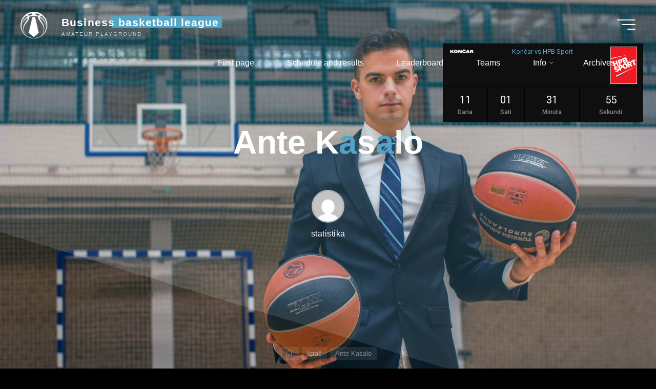

--- FILE ---
content_type: text/html; charset=UTF-8
request_url: https://bbl.hr/blog/player/ante-kasalo/
body_size: 116651
content:
<!DOCTYPE html>
<html lang="hr">
<head>
<meta name="viewport" content="width=device-width, user-scalable=yes, initial-scale=1.0">
<meta http-equiv="X-UA-Compatible" content="IE=edge" /><meta charset="UTF-8">
<link rel="profile" href="http://gmpg.org/xfn/11">
<title>Ante Kasalo &#8211; Business basketball league</title>
<meta name='robots' content='max-image-preview:large' />
	<style>img:is([sizes="auto" i], [sizes^="auto," i]) { contain-intrinsic-size: 3000px 1500px }</style>
	<link rel='dns-prefetch' href='//fonts.googleapis.com' />
<link rel="alternate" type="application/rss+xml" title="Business basketball league &raquo; Kanal" href="https://bbl.hr/feed/" />
<link rel="alternate" type="application/rss+xml" title="Business basketball league &raquo; Kanal komentara" href="https://bbl.hr/comments/feed/" />
<script>
window._wpemojiSettings = {"baseUrl":"https:\/\/s.w.org\/images\/core\/emoji\/16.0.1\/72x72\/","ext":".png","svgUrl":"https:\/\/s.w.org\/images\/core\/emoji\/16.0.1\/svg\/","svgExt":".svg","source":{"concatemoji":"https:\/\/bbl.hr\/wp-includes\/js\/wp-emoji-release.min.js?ver=6.8.3"}};
/*! This file is auto-generated */
!function(s,n){var o,i,e;function c(e){try{var t={supportTests:e,timestamp:(new Date).valueOf()};sessionStorage.setItem(o,JSON.stringify(t))}catch(e){}}function p(e,t,n){e.clearRect(0,0,e.canvas.width,e.canvas.height),e.fillText(t,0,0);var t=new Uint32Array(e.getImageData(0,0,e.canvas.width,e.canvas.height).data),a=(e.clearRect(0,0,e.canvas.width,e.canvas.height),e.fillText(n,0,0),new Uint32Array(e.getImageData(0,0,e.canvas.width,e.canvas.height).data));return t.every(function(e,t){return e===a[t]})}function u(e,t){e.clearRect(0,0,e.canvas.width,e.canvas.height),e.fillText(t,0,0);for(var n=e.getImageData(16,16,1,1),a=0;a<n.data.length;a++)if(0!==n.data[a])return!1;return!0}function f(e,t,n,a){switch(t){case"flag":return n(e,"\ud83c\udff3\ufe0f\u200d\u26a7\ufe0f","\ud83c\udff3\ufe0f\u200b\u26a7\ufe0f")?!1:!n(e,"\ud83c\udde8\ud83c\uddf6","\ud83c\udde8\u200b\ud83c\uddf6")&&!n(e,"\ud83c\udff4\udb40\udc67\udb40\udc62\udb40\udc65\udb40\udc6e\udb40\udc67\udb40\udc7f","\ud83c\udff4\u200b\udb40\udc67\u200b\udb40\udc62\u200b\udb40\udc65\u200b\udb40\udc6e\u200b\udb40\udc67\u200b\udb40\udc7f");case"emoji":return!a(e,"\ud83e\udedf")}return!1}function g(e,t,n,a){var r="undefined"!=typeof WorkerGlobalScope&&self instanceof WorkerGlobalScope?new OffscreenCanvas(300,150):s.createElement("canvas"),o=r.getContext("2d",{willReadFrequently:!0}),i=(o.textBaseline="top",o.font="600 32px Arial",{});return e.forEach(function(e){i[e]=t(o,e,n,a)}),i}function t(e){var t=s.createElement("script");t.src=e,t.defer=!0,s.head.appendChild(t)}"undefined"!=typeof Promise&&(o="wpEmojiSettingsSupports",i=["flag","emoji"],n.supports={everything:!0,everythingExceptFlag:!0},e=new Promise(function(e){s.addEventListener("DOMContentLoaded",e,{once:!0})}),new Promise(function(t){var n=function(){try{var e=JSON.parse(sessionStorage.getItem(o));if("object"==typeof e&&"number"==typeof e.timestamp&&(new Date).valueOf()<e.timestamp+604800&&"object"==typeof e.supportTests)return e.supportTests}catch(e){}return null}();if(!n){if("undefined"!=typeof Worker&&"undefined"!=typeof OffscreenCanvas&&"undefined"!=typeof URL&&URL.createObjectURL&&"undefined"!=typeof Blob)try{var e="postMessage("+g.toString()+"("+[JSON.stringify(i),f.toString(),p.toString(),u.toString()].join(",")+"));",a=new Blob([e],{type:"text/javascript"}),r=new Worker(URL.createObjectURL(a),{name:"wpTestEmojiSupports"});return void(r.onmessage=function(e){c(n=e.data),r.terminate(),t(n)})}catch(e){}c(n=g(i,f,p,u))}t(n)}).then(function(e){for(var t in e)n.supports[t]=e[t],n.supports.everything=n.supports.everything&&n.supports[t],"flag"!==t&&(n.supports.everythingExceptFlag=n.supports.everythingExceptFlag&&n.supports[t]);n.supports.everythingExceptFlag=n.supports.everythingExceptFlag&&!n.supports.flag,n.DOMReady=!1,n.readyCallback=function(){n.DOMReady=!0}}).then(function(){return e}).then(function(){var e;n.supports.everything||(n.readyCallback(),(e=n.source||{}).concatemoji?t(e.concatemoji):e.wpemoji&&e.twemoji&&(t(e.twemoji),t(e.wpemoji)))}))}((window,document),window._wpemojiSettings);
</script>
<link rel='stylesheet' id='bravadaplus-shortcodes-css' href='https://bbl.hr/wp-content/themes/bravada-plus/plus/resources/shortcodes.css?ver=1.1.3' media='all' />
<style id='wp-emoji-styles-inline-css'>

	img.wp-smiley, img.emoji {
		display: inline !important;
		border: none !important;
		box-shadow: none !important;
		height: 1em !important;
		width: 1em !important;
		margin: 0 0.07em !important;
		vertical-align: -0.1em !important;
		background: none !important;
		padding: 0 !important;
	}
</style>
<link rel='stylesheet' id='wp-block-library-css' href='https://bbl.hr/wp-includes/css/dist/block-library/style.min.css?ver=6.8.3' media='all' />
<style id='classic-theme-styles-inline-css'>
/*! This file is auto-generated */
.wp-block-button__link{color:#fff;background-color:#32373c;border-radius:9999px;box-shadow:none;text-decoration:none;padding:calc(.667em + 2px) calc(1.333em + 2px);font-size:1.125em}.wp-block-file__button{background:#32373c;color:#fff;text-decoration:none}
</style>
<style id='global-styles-inline-css'>
:root{--wp--preset--aspect-ratio--square: 1;--wp--preset--aspect-ratio--4-3: 4/3;--wp--preset--aspect-ratio--3-4: 3/4;--wp--preset--aspect-ratio--3-2: 3/2;--wp--preset--aspect-ratio--2-3: 2/3;--wp--preset--aspect-ratio--16-9: 16/9;--wp--preset--aspect-ratio--9-16: 9/16;--wp--preset--color--black: #000000;--wp--preset--color--cyan-bluish-gray: #abb8c3;--wp--preset--color--white: #ffffff;--wp--preset--color--pale-pink: #f78da7;--wp--preset--color--vivid-red: #cf2e2e;--wp--preset--color--luminous-vivid-orange: #ff6900;--wp--preset--color--luminous-vivid-amber: #fcb900;--wp--preset--color--light-green-cyan: #7bdcb5;--wp--preset--color--vivid-green-cyan: #00d084;--wp--preset--color--pale-cyan-blue: #8ed1fc;--wp--preset--color--vivid-cyan-blue: #0693e3;--wp--preset--color--vivid-purple: #9b51e0;--wp--preset--color--accent-1: #55a5c7;--wp--preset--color--accent-2: #287c96;--wp--preset--color--headings: #ffffff;--wp--preset--color--sitetext: #ffffff;--wp--preset--color--sitebg: #000000;--wp--preset--gradient--vivid-cyan-blue-to-vivid-purple: linear-gradient(135deg,rgba(6,147,227,1) 0%,rgb(155,81,224) 100%);--wp--preset--gradient--light-green-cyan-to-vivid-green-cyan: linear-gradient(135deg,rgb(122,220,180) 0%,rgb(0,208,130) 100%);--wp--preset--gradient--luminous-vivid-amber-to-luminous-vivid-orange: linear-gradient(135deg,rgba(252,185,0,1) 0%,rgba(255,105,0,1) 100%);--wp--preset--gradient--luminous-vivid-orange-to-vivid-red: linear-gradient(135deg,rgba(255,105,0,1) 0%,rgb(207,46,46) 100%);--wp--preset--gradient--very-light-gray-to-cyan-bluish-gray: linear-gradient(135deg,rgb(238,238,238) 0%,rgb(169,184,195) 100%);--wp--preset--gradient--cool-to-warm-spectrum: linear-gradient(135deg,rgb(74,234,220) 0%,rgb(151,120,209) 20%,rgb(207,42,186) 40%,rgb(238,44,130) 60%,rgb(251,105,98) 80%,rgb(254,248,76) 100%);--wp--preset--gradient--blush-light-purple: linear-gradient(135deg,rgb(255,206,236) 0%,rgb(152,150,240) 100%);--wp--preset--gradient--blush-bordeaux: linear-gradient(135deg,rgb(254,205,165) 0%,rgb(254,45,45) 50%,rgb(107,0,62) 100%);--wp--preset--gradient--luminous-dusk: linear-gradient(135deg,rgb(255,203,112) 0%,rgb(199,81,192) 50%,rgb(65,88,208) 100%);--wp--preset--gradient--pale-ocean: linear-gradient(135deg,rgb(255,245,203) 0%,rgb(182,227,212) 50%,rgb(51,167,181) 100%);--wp--preset--gradient--electric-grass: linear-gradient(135deg,rgb(202,248,128) 0%,rgb(113,206,126) 100%);--wp--preset--gradient--midnight: linear-gradient(135deg,rgb(2,3,129) 0%,rgb(40,116,252) 100%);--wp--preset--font-size--small: 10px;--wp--preset--font-size--medium: 20px;--wp--preset--font-size--large: 25px;--wp--preset--font-size--x-large: 42px;--wp--preset--font-size--normal: 16px;--wp--preset--font-size--larger: 40px;--wp--preset--spacing--20: 0.44rem;--wp--preset--spacing--30: 0.67rem;--wp--preset--spacing--40: 1rem;--wp--preset--spacing--50: 1.5rem;--wp--preset--spacing--60: 2.25rem;--wp--preset--spacing--70: 3.38rem;--wp--preset--spacing--80: 5.06rem;--wp--preset--shadow--natural: 6px 6px 9px rgba(0, 0, 0, 0.2);--wp--preset--shadow--deep: 12px 12px 50px rgba(0, 0, 0, 0.4);--wp--preset--shadow--sharp: 6px 6px 0px rgba(0, 0, 0, 0.2);--wp--preset--shadow--outlined: 6px 6px 0px -3px rgba(255, 255, 255, 1), 6px 6px rgba(0, 0, 0, 1);--wp--preset--shadow--crisp: 6px 6px 0px rgba(0, 0, 0, 1);}:where(.is-layout-flex){gap: 0.5em;}:where(.is-layout-grid){gap: 0.5em;}body .is-layout-flex{display: flex;}.is-layout-flex{flex-wrap: wrap;align-items: center;}.is-layout-flex > :is(*, div){margin: 0;}body .is-layout-grid{display: grid;}.is-layout-grid > :is(*, div){margin: 0;}:where(.wp-block-columns.is-layout-flex){gap: 2em;}:where(.wp-block-columns.is-layout-grid){gap: 2em;}:where(.wp-block-post-template.is-layout-flex){gap: 1.25em;}:where(.wp-block-post-template.is-layout-grid){gap: 1.25em;}.has-black-color{color: var(--wp--preset--color--black) !important;}.has-cyan-bluish-gray-color{color: var(--wp--preset--color--cyan-bluish-gray) !important;}.has-white-color{color: var(--wp--preset--color--white) !important;}.has-pale-pink-color{color: var(--wp--preset--color--pale-pink) !important;}.has-vivid-red-color{color: var(--wp--preset--color--vivid-red) !important;}.has-luminous-vivid-orange-color{color: var(--wp--preset--color--luminous-vivid-orange) !important;}.has-luminous-vivid-amber-color{color: var(--wp--preset--color--luminous-vivid-amber) !important;}.has-light-green-cyan-color{color: var(--wp--preset--color--light-green-cyan) !important;}.has-vivid-green-cyan-color{color: var(--wp--preset--color--vivid-green-cyan) !important;}.has-pale-cyan-blue-color{color: var(--wp--preset--color--pale-cyan-blue) !important;}.has-vivid-cyan-blue-color{color: var(--wp--preset--color--vivid-cyan-blue) !important;}.has-vivid-purple-color{color: var(--wp--preset--color--vivid-purple) !important;}.has-black-background-color{background-color: var(--wp--preset--color--black) !important;}.has-cyan-bluish-gray-background-color{background-color: var(--wp--preset--color--cyan-bluish-gray) !important;}.has-white-background-color{background-color: var(--wp--preset--color--white) !important;}.has-pale-pink-background-color{background-color: var(--wp--preset--color--pale-pink) !important;}.has-vivid-red-background-color{background-color: var(--wp--preset--color--vivid-red) !important;}.has-luminous-vivid-orange-background-color{background-color: var(--wp--preset--color--luminous-vivid-orange) !important;}.has-luminous-vivid-amber-background-color{background-color: var(--wp--preset--color--luminous-vivid-amber) !important;}.has-light-green-cyan-background-color{background-color: var(--wp--preset--color--light-green-cyan) !important;}.has-vivid-green-cyan-background-color{background-color: var(--wp--preset--color--vivid-green-cyan) !important;}.has-pale-cyan-blue-background-color{background-color: var(--wp--preset--color--pale-cyan-blue) !important;}.has-vivid-cyan-blue-background-color{background-color: var(--wp--preset--color--vivid-cyan-blue) !important;}.has-vivid-purple-background-color{background-color: var(--wp--preset--color--vivid-purple) !important;}.has-black-border-color{border-color: var(--wp--preset--color--black) !important;}.has-cyan-bluish-gray-border-color{border-color: var(--wp--preset--color--cyan-bluish-gray) !important;}.has-white-border-color{border-color: var(--wp--preset--color--white) !important;}.has-pale-pink-border-color{border-color: var(--wp--preset--color--pale-pink) !important;}.has-vivid-red-border-color{border-color: var(--wp--preset--color--vivid-red) !important;}.has-luminous-vivid-orange-border-color{border-color: var(--wp--preset--color--luminous-vivid-orange) !important;}.has-luminous-vivid-amber-border-color{border-color: var(--wp--preset--color--luminous-vivid-amber) !important;}.has-light-green-cyan-border-color{border-color: var(--wp--preset--color--light-green-cyan) !important;}.has-vivid-green-cyan-border-color{border-color: var(--wp--preset--color--vivid-green-cyan) !important;}.has-pale-cyan-blue-border-color{border-color: var(--wp--preset--color--pale-cyan-blue) !important;}.has-vivid-cyan-blue-border-color{border-color: var(--wp--preset--color--vivid-cyan-blue) !important;}.has-vivid-purple-border-color{border-color: var(--wp--preset--color--vivid-purple) !important;}.has-vivid-cyan-blue-to-vivid-purple-gradient-background{background: var(--wp--preset--gradient--vivid-cyan-blue-to-vivid-purple) !important;}.has-light-green-cyan-to-vivid-green-cyan-gradient-background{background: var(--wp--preset--gradient--light-green-cyan-to-vivid-green-cyan) !important;}.has-luminous-vivid-amber-to-luminous-vivid-orange-gradient-background{background: var(--wp--preset--gradient--luminous-vivid-amber-to-luminous-vivid-orange) !important;}.has-luminous-vivid-orange-to-vivid-red-gradient-background{background: var(--wp--preset--gradient--luminous-vivid-orange-to-vivid-red) !important;}.has-very-light-gray-to-cyan-bluish-gray-gradient-background{background: var(--wp--preset--gradient--very-light-gray-to-cyan-bluish-gray) !important;}.has-cool-to-warm-spectrum-gradient-background{background: var(--wp--preset--gradient--cool-to-warm-spectrum) !important;}.has-blush-light-purple-gradient-background{background: var(--wp--preset--gradient--blush-light-purple) !important;}.has-blush-bordeaux-gradient-background{background: var(--wp--preset--gradient--blush-bordeaux) !important;}.has-luminous-dusk-gradient-background{background: var(--wp--preset--gradient--luminous-dusk) !important;}.has-pale-ocean-gradient-background{background: var(--wp--preset--gradient--pale-ocean) !important;}.has-electric-grass-gradient-background{background: var(--wp--preset--gradient--electric-grass) !important;}.has-midnight-gradient-background{background: var(--wp--preset--gradient--midnight) !important;}.has-small-font-size{font-size: var(--wp--preset--font-size--small) !important;}.has-medium-font-size{font-size: var(--wp--preset--font-size--medium) !important;}.has-large-font-size{font-size: var(--wp--preset--font-size--large) !important;}.has-x-large-font-size{font-size: var(--wp--preset--font-size--x-large) !important;}
:where(.wp-block-post-template.is-layout-flex){gap: 1.25em;}:where(.wp-block-post-template.is-layout-grid){gap: 1.25em;}
:where(.wp-block-columns.is-layout-flex){gap: 2em;}:where(.wp-block-columns.is-layout-grid){gap: 2em;}
:root :where(.wp-block-pullquote){font-size: 1.5em;line-height: 1.6;}
</style>
<link rel='stylesheet' id='image-hover-effects-css-css' href='https://bbl.hr/wp-content/plugins/mega-addons-for-visual-composer/css/ihover.css?ver=6.8.3' media='all' />
<link rel='stylesheet' id='style-css-css' href='https://bbl.hr/wp-content/plugins/mega-addons-for-visual-composer/css/style.css?ver=6.8.3' media='all' />
<link rel='stylesheet' id='font-awesome-latest-css' href='https://bbl.hr/wp-content/plugins/mega-addons-for-visual-composer/css/font-awesome/css/all.css?ver=6.8.3' media='all' />
<link rel='stylesheet' id='dashicons-css' href='https://bbl.hr/wp-includes/css/dashicons.min.css?ver=6.8.3' media='all' />
<link rel='stylesheet' id='sportspress-general-css' href='//bbl.hr/wp-content/plugins/sportspress-pro/includes/sportspress/assets/css/sportspress.css?ver=2.7.24' media='all' />
<link rel='stylesheet' id='sportspress-icons-css' href='//bbl.hr/wp-content/plugins/sportspress-pro/includes/sportspress/assets/css/icons.css?ver=2.7' media='all' />
<link rel='stylesheet' id='sportspress-league-menu-css' href='//bbl.hr/wp-content/plugins/sportspress-pro/includes/sportspress-league-menu/css/sportspress-league-menu.css?ver=2.1.2' media='all' />
<link rel='stylesheet' id='sportspress-event-statistics-css' href='//bbl.hr/wp-content/plugins/sportspress-pro/includes/sportspress-match-stats/css/sportspress-match-stats.css?ver=2.2' media='all' />
<link rel='stylesheet' id='sportspress-results-matrix-css' href='//bbl.hr/wp-content/plugins/sportspress-pro/includes/sportspress-results-matrix/css/sportspress-results-matrix.css?ver=2.6.9' media='all' />
<link rel='stylesheet' id='sportspress-scoreboard-css' href='//bbl.hr/wp-content/plugins/sportspress-pro/includes/sportspress-scoreboard/css/sportspress-scoreboard.css?ver=2.6.11' media='all' />
<link rel='stylesheet' id='sportspress-scoreboard-ltr-css' href='//bbl.hr/wp-content/plugins/sportspress-pro/includes/sportspress-scoreboard/css/sportspress-scoreboard-ltr.css?ver=2.6.11' media='all' />
<link rel='stylesheet' id='sportspress-sponsors-css' href='//bbl.hr/wp-content/plugins/sportspress-pro/includes/sportspress-sponsors/css/sportspress-sponsors.css?ver=2.6.15' media='all' />
<link rel='stylesheet' id='sportspress-timelines-css' href='//bbl.hr/wp-content/plugins/sportspress-pro/includes/sportspress-timelines/css/sportspress-timelines.css?ver=2.6' media='all' />
<link rel='stylesheet' id='sportspress-tournaments-css' href='//bbl.hr/wp-content/plugins/sportspress-pro/includes/sportspress-tournaments/css/sportspress-tournaments.css?ver=2.6.21' media='all' />
<link rel='stylesheet' id='sportspress-tournaments-ltr-css' href='//bbl.hr/wp-content/plugins/sportspress-pro/includes/sportspress-tournaments/css/sportspress-tournaments-ltr.css?ver=2.6.21' media='all' />
<link rel='stylesheet' id='jquery-bracket-css' href='//bbl.hr/wp-content/plugins/sportspress-pro/includes/sportspress-tournaments/css/jquery.bracket.min.css?ver=0.11.0' media='all' />
<link rel='stylesheet' id='sportspress-twitter-css' href='//bbl.hr/wp-content/plugins/sportspress-pro/includes/sportspress-twitter/css/sportspress-twitter.css?ver=2.1.2' media='all' />
<link rel='stylesheet' id='sportspress-user-scores-css' href='//bbl.hr/wp-content/plugins/sportspress-pro/includes/sportspress-user-scores/css/sportspress-user-scores.css?ver=2.3' media='all' />
<link rel='stylesheet' id='sportspress-roboto-css' href='//fonts.googleapis.com/css?family=Roboto%3A400%2C500&#038;subset=cyrillic%2Ccyrillic-ext%2Cgreek%2Cgreek-ext%2Clatin-ext%2Cvietnamese&#038;ver=2.7' media='all' />
<link rel='stylesheet' id='sportspress-style-css' href='//bbl.hr/wp-content/plugins/sportspress-pro/includes/sportspress/assets/css/sportspress-style.css?ver=2.7' media='all' />
<link rel='stylesheet' id='sportspress-style-ltr-css' href='//bbl.hr/wp-content/plugins/sportspress-pro/includes/sportspress/assets/css/sportspress-style-ltr.css?ver=2.7' media='all' />
<link rel='stylesheet' id='bravada-themefonts-css' href='https://bbl.hr/wp-content/themes/bravada-plus/resources/fonts/fontfaces.css?ver=1.1.3' media='all' />
<link rel='stylesheet' id='bravada-main-css' href='https://bbl.hr/wp-content/themes/bravada-plus/style.css?ver=1.1.3' media='all' />
<style id='bravada-main-inline-css'>
 body:not(.bravada-landing-page) #container, #colophon-inside, .footer-inside, #breadcrumbs-container-inside { margin: 0 auto; max-width: 1920px; } body:not(.bravada-landing-page) #container { max-width: calc( 1920px - 4em ); } #primary { width: 320px; } #secondary { width: 320px; } #container.one-column .main { width: 100%; } #container.two-columns-right #secondary { float: right; } #container.two-columns-right .main, .two-columns-right #breadcrumbs { width: calc( 100% - 320px ); float: left; } #container.two-columns-left #primary { float: left; } #container.two-columns-left .main, .two-columns-left #breadcrumbs { width: calc( 100% - 320px ); float: right; } #container.three-columns-right #primary, #container.three-columns-left #primary, #container.three-columns-sided #primary { float: left; } #container.three-columns-right #secondary, #container.three-columns-left #secondary, #container.three-columns-sided #secondary { float: left; } #container.three-columns-right #primary, #container.three-columns-left #secondary { margin-left: 0%; margin-right: 0%; } #container.three-columns-right .main, .three-columns-right #breadcrumbs { width: calc( 100% - 640px ); float: left; } #container.three-columns-left .main, .three-columns-left #breadcrumbs { width: calc( 100% - 640px ); float: right; } #container.three-columns-sided #secondary { float: right; } #container.three-columns-sided .main, .three-columns-sided #breadcrumbs { width: calc( 100% - 640px ); float: right; } .three-columns-sided #breadcrumbs { margin: 0 calc( 0% + 320px ) 0 -1920px; } html { font-family: Arial, Helvetica, sans-serif; font-size: 16px; font-weight: 400; line-height: 1.8; ; } #site-title { font-family: Arial, Helvetica, sans-serif; font-size: 1.3em; font-weight: 700; } #site-text { ; } nav#mobile-menu #mobile-nav a { font-family: Arial, Helvetica, sans-serif; font-size: 2.5em; font-weight: 700; font-size: clamp(1.3rem, 5vw, 2.5em); ; } nav#mobile-menu #mobile-nav ul.sub-menu a { font-size: clamp(1.1rem, 4vw, 2em); } nav#mobile-menu input[type=search] { font-family: Arial, Helvetica, sans-serif; } .widget-title, #comments-title, #reply-title, .related-posts .related-main-title, .main .author-info .page-title { font-family: Arial, Helvetica, sans-serif; font-size: 1.2em; font-weight: 700; line-height: 2; margin-bottom: 0.5em; ; } .widget-title::after, #comments-title::after, #reply-title::after, .related-posts .related-main-title::after { margin-bottom: 0.5em; } .widget-container { font-family: Arial, Helvetica, sans-serif; font-size: 1em; font-weight: 400; } .widget-container ul li { line-height: 1.8; ; } .entry-title, .main .page-title { font-family: Arial, Helvetica, sans-serif; font-size: 1.7em; font-weight: 700; ; } body:not(.single) .entry-meta > span { font-family: Arial, Helvetica, sans-serif; font-size: 1em; font-weight: 300; ; } /* single post titles/metas */ #header-page-title .entry-title, .singular-title, .lp-staticslider .staticslider-caption-title, .seriousslider-theme .seriousslider-caption-title { font-family: Arial, Helvetica, sans-serif; font-size: 5em; font-weight: 700; font-size: clamp(2.5em, 5vw, 5em ); line-height: 1.3; ; } .single .entry-meta > span { font-family: Arial, Helvetica, sans-serif; font-size: 1.1em; font-weight: 300; ; } h1 { font-size: 2.33em; } h2 { font-size: 2.06em; } h3 { font-size: 1.79em; } h4 { font-size: 1.52em; } h5 { font-size: 1.25em; } h6 { font-size: 0.98em; } h1, h2, h3, h4 { font-family: Arial, Helvetica, sans-serif; font-weight: 700; ; } .entry-content h1, .entry-summary h1, .entry-content h2, .entry-summary h2, .entry-content h3, .entry-summary h3, .entry-content h4, .entry-summary h4, .entry-content h5, .entry-summary h5, .entry-content h6, .entry-summary h6 { line-height: 1.2; margin-bottom: 0.5em; } .lp-section-header .lp-section-desc, .lp-box-title, .lp-tt-title, #nav-fixed a + a, #nav-below span, .lp-blocks.lp-blocks1 .lp-block .lp-block-readmore { font-family: Arial, Helvetica, sans-serif; } .lp-section-header .lp-section-title { font-family: Arial, Helvetica, sans-serif; } blockquote cite { font-family: Arial, Helvetica, sans-serif; } :root { --bravada-accent-1: #55a5c7; --bravada-accent-2: #287c96; } .bravada-accent-1 { color: #55a5c7; } .bravada-accent-2 { color: #287c96; } .bravada-accent-1-bg { background-color: #55a5c7; } .bravada-accent-2-bg { background-color: #287c96; } body { color: #ffffff; background-color: #000000; } .lp-staticslider .staticslider-caption-text a { color: #ffffff; } #site-header-main, .menu-search-animated .searchform input[type="search"], #access .menu-search-animated .searchform, .site-header-bottom-fixed, .bravada-over-menu .site-header-bottom.header-fixed .site-header-bottom-fixed { background-color: #ffffff; } .bravada-over-menu .site-header-bottom-fixed { background: transparent; } .bravada-over-menu .header-fixed.site-header-bottom #site-title a, .bravada-over-menu .header-fixed.site-header-bottom #site-description { color: #55a5c7; } .bravada-over-menu #site-title a, .bravada-over-menu #site-description, .bravada-over-menu #access > div > ul > li, .bravada-over-menu #access > div > ul > li > a, .bravada-over-menu .site-header-bottom:not(.header-fixed) #nav-toggle, #breadcrumbs-container span, #breadcrumbs-container a, #breadcrumbs-container i { color: #ffffff; } #bmobile #site-title a { color: #55a5c7; } #site-title a::before { background: #55a5c7; } body:not(.bravada-over-menu) .site-header-bottom #site-title a::before, .bravada-over-menu .header-fixed.site-header-bottom #site-title a::before { background: #287c96; } body:not(.bravada-over-menu) .site-header-bottom #site-title a:hover { background: #55a5c7; } #site-title a:hover::before { background: #287c96; } #access > div > ul > li, #access > div > ul > li > a, .bravada-over-menu .header-fixed.site-header-bottom #access > div > ul > li:not([class*='current']), .bravada-over-menu .header-fixed.site-header-bottom #access > div > ul > li:not([class*='current']) > a { color: #023f59; } .hamburger span { background-color: #023f59; } #mobile-menu, nav#mobile-menu #mobile-nav a { color: #ffffff; } nav#mobile-menu #mobile-nav > li.current_page_item > a, nav#mobile-menu #mobile-nav > li.current-menu-item > a, nav#mobile-menu #mobile-nav > li.current_page_ancestor > a, nav#mobile-menu #mobile-nav > li.current-menu-ancestor > a, nav#mobile-menu #mobile-nav a:hover { color: #55a5c7; } nav#mobile-menu { color: #ffffff; background-color: #023f59; } #mobile-nav .searchform input[type="search"] { border-color: #ffffff; } .burgermenu-active.bravada-over-menu .site-header-bottom.header-fixed .site-header-bottom-fixed { background-color: transparent; } .burgermenu-active.bravada-over-menu .site-header-bottom .hamburger span { background-color: #ffffff; } .bravada-over-menu:not(.burgermenu-active) .site-header-bottom:not(.header-fixed) .hamburger span { background-color: #ffffff; } .bravada-over-menu .header-fixed.site-header-bottom .side-section-element.widget_cryout_socials a:hover::before, .side-section-element.widget_cryout_socials a:hover::before { color: #ffffff; } #access ul.sub-menu li a, #access ul.children li a, .topmenu ul li a { color: #ffffff; } #access ul.sub-menu li a, #access ul.children li a { background-color: #023f59; } #access ul.sub-menu li a:hover, #access ul.children li a:hover { color: #55a5c7; } #access > div > ul > li.current_page_item > a, #access > div > ul > li.current-menu-item > a, #access > div > ul > li.current_page_ancestor > a, #access > div > ul > li.current-menu-ancestor > a, .bravada-over-menu .header-fixed.site-header-bottom #access > div > ul > li > a { color: #00cce2; } #access ul.children > li.current_page_item > a, #access ul.sub-menu > li.current-menu-item > a, #access ul.children > li.current_page_ancestor > a, #access ul.sub-menu > li.current-menu-ancestor > a { opacity: 0.95; } #access > div > ul ul > li a:not(:only-child)::after { border-left-color: #023f59; } #access > div > ul > li > ul::before { border-bottom-color: #023f59; } #access ul li.special1 > a { background-color: #f0f0f0; } #access ul li.special2 > a { background-color: #023f59; color: #ffffff; } #access ul li.accent1 > a { background-color: #55a5c7; color: #ffffff; } #access ul li.accent2 > a { background-color: #287c96; color: #ffffff; } #access ul li.accent1 > a:hover, #access ul li.accent2 > a:hover { color: #ffffff; } #access > div > ul > li.accent1 > a > span::before, #access > div > ul > li.accent2 > a > span::before { background-color: #ffffff; } article.hentry, body:not(.blog):not(.page-template-template-blog):not(.archive):not(.search) #container:not(.bravada-landing-page) .main, body.bravada-boxed-layout:not(.bravada-landing-page) #container { background-color: #000000; } .pagination span { color: #287c96; } .pagination a:hover { background-color: #55a5c7; color: #000000; } #header-overlay, .lp-staticslider::after, .seriousslider-theme .item::after { background-color: #55a5c7; background: -webkit-linear-gradient( 107deg, #55a5c7 76%, #023f59 45%); background: linear-gradient( 197deg, #55a5c7 76%, #023f59 45%); opacity: 0.26; pointer-events: none; } #header-page-title #header-page-title-inside, #header-page-title .entry-title, #header-page-title .entry-meta span, #header-page-title .entry-meta a, #header-page-title .entry-meta time, #header-page-title .entry-meta .icon-metas::before, #header-page-title .byline, #header-page-title #breadcrumbs-nav, .lp-staticslider .staticslider-caption-inside, .seriousslider-theme .seriousslider-caption-inside { color: #ffffff; } #primary .widget-container { background-color: #000000; border-color: #111111; padding: 1.5em 2.5em; } @media (max-width: 1024px) { .cryout #container #primary .widget-container { padding: 1em; } } #secondary .widget-container { background-color: #000000; border-color: #111111; padding: 1.5em 2.5em; } @media (max-width: 1024px) { .cryout #container #secondary .widget-container { padding: 1em; } } #colophon, #footer { background-color: #000000; color: #ffffff; } .post-thumbnail-container .featured-image-overlay::before { background-color: #55a5c7; background: -webkit-gradient(linear, left top, left bottom, from(#55a5c7), to(#287c96)); background: linear-gradient(to bottom, #55a5c7, #287c96); } .post-thumbnail-container .featured-image-overlay::after { background-color: #55a5c7; background: -webkit-gradient(linear, left top, left bottom, from(#55a5c7), to(#287c96)); background: linear-gradient(to bottom, #287c96, #55a5c7); } .main #content-masonry .post-thumbnail-container:hover + .entry-after-image .entry-title a { color: #55a5c7; } @media (max-width: 720px) { .bravada-magazine-one .main #content-masonry .post-thumbnail-container + .entry-after-image { background-color: #000000; } } .entry-title a:active, .entry-title a:hover { color: #55a5c7; } span.entry-format { color: #55a5c7; } .main #content-masonry .format-link .entry-content a { background-color: #55a5c7; color: #000000; } .main #content-masonry .format-link::after { color: #000000; } .cryout article.hentry.format-image, .cryout article.hentry.format-audio, .cryout article.hentry.format-video { background-color: #000000; } .format-aside, .format-quote { border-color: #111111; } .single .author-info { border-color: #111111; } .entry-content h5, .entry-content h6, .lp-text-content h5, .lp-text-content h6 { color: #287c96; } .entry-content blockquote::before, .entry-content blockquote::after { color: rgba(255,255,255,0.2); } .entry-content h1, .entry-content h2, .entry-content h3, .entry-content h4, .lp-text-content h1, .lp-text-content h2, .lp-text-content h3, .lp-text-content h4 { color: #ffffff; } .entry-title, .page-title { color: #ffffff; } a { color: #55a5c7; } a:hover, .widget-area a, .entry-meta span a:hover, .comments-link a { color: #287c96; } .comments-link a:hover, .widget-area a:hover { color: #55a5c7; } .socials a::before, .socials a:hover::before { color: #55a5c7; } .socials a::after, .socials a:hover::after { color: #287c96; } .bravada-normalizedtags #content .tagcloud a { color: #000000; background-color: #55a5c7; } .bravada-normalizedtags #content .tagcloud a:hover { background-color: #287c96; } #nav-fixed i { background-color: #242424; } #nav-fixed .nav-next:hover i, #nav-fixed .nav-previous:hover i { background-color: #287c96; } #nav-fixed a:hover + a, #nav-fixed a + a:hover { background-color: rgba(40,124,150,1); } #nav-fixed i, #nav-fixed span { color: #000000; } button#toTop i::before { color: #55a5c7; } button#toTop i::after { color: #287c96; } @media (max-width: 800px) { .cryout #footer-bottom .footer-inside { padding-top: 2.5em; } .cryout .footer-inside a#toTop { background-color: #55a5c7; color: #000000; } .cryout .footer-inside a#toTop:hover { opacity: 0.8;} } .entry-meta .icon-metas:before { color: #ffffff; } #site-title span a::before { width: calc(100% - 5em); } .bravada-caption-one .main .wp-caption .wp-caption-text { border-bottom-color: #111111; } .bravada-caption-two .main .wp-caption .wp-caption-text { background-color: #0a0a0a; } .bravada-image-one .entry-content img[class*="align"], .bravada-image-one .entry-summary img[class*="align"], .bravada-image-two .entry-content img[class*='align'], .bravada-image-two .entry-summary img[class*='align'] { border-color: #111111; } .bravada-image-five .entry-content img[class*='align'], .bravada-image-five .entry-summary img[class*='align'] { border-color: #55a5c7; } .entry-summary .excerpt-fade { background-image: linear-gradient(to left, #000000, transparent); } /* diffs */ span.edit-link a.post-edit-link, span.edit-link a.post-edit-link:hover, span.edit-link .icon-edit:before { color: #ffffff; } .searchform { border-color: #141414; } .entry-meta span, .entry-meta a, .entry-utility span, .entry-utility a, .entry-meta time, #breadcrumbs-nav { color: #ffffff; } .main #content-masonry .post-thumbnail-container span.bl_categ, .main #content-masonry .post-thumbnail-container .comments-link { background-color: #000000; } .footermenu ul li span.sep { color: #55a5c7; } .entry-meta a::after, .entry-utility a::after { background: #287c96; } #header-page-title .category-metas a { color: #55a5c7; } .entry-meta .author:hover .avatar { border-color: #55a5c7; } .animated-title span.cry-single.animated-letter, .animated-title span.cry-double.animated-letter { color: #55a5c7; } span.entry-sticky { color: #287c96; } #commentform { max-width:320px;} code, #nav-below .nav-previous a::before, #nav-below .nav-next a::before { background-color: #111111; } #nav-below .nav-previous::after, #nav-below .nav-next::after { background-color: #55a5c7; } pre, .comment-author { border-color: #111111; } .commentlist .comment-area, .commentlist .pingback { border-color: #0c0c0c; } .commentlist img.avatar { background-color: #000000; } .comment-meta a { color: #ffffff; } .commentlist .reply a, .commentlist .author-name, .commentlist .author-name a { background-color: #55a5c7; color: #000000; } .commentlist .reply a:hover { background-color: #287c96; } select, input[type], textarea { color: #ffffff; background-color: #0a0a0a; } .sidey select { background-color: #000000; } .searchform .searchsubmit { background: #55a5c7; } .searchform:hover .searchsubmit { background: #287c96; } .searchform input[type="search"], .searchform input[type="search"]:hover, .searchform input[type="search"]:focus { background-color: #000000; } input[type]:hover, textarea:hover, select:hover, input[type]:focus, textarea:focus, select:focus { border-color: #232323; } button, input[type="button"], input[type="submit"], input[type="reset"] { background-color: #55a5c7; color: #000000; } button:hover, input[type="button"]:hover, input[type="submit"]:hover, input[type="reset"]:hover { background-color: #287c96; } .comment-form-author input, .comment-form-email input, .comment-form-url input, .comment-form-comment textarea { background-color: #0f0f0f; } .comment-form-author input:hover, .comment-form-email input:hover, .comment-form-url input:hover, .comment-form-comment textarea:hover, .comment-form-author input:focus, .comment-form-email input:focus, .comment-form-url input:focus, .comment-form-comment textarea:focus { background-color: #55a5c7; color: #000000; } .comment-form-author, .comment-form-email { border-color: #000000; } hr { background-color: #0f0f0f; } .cryout-preloader-inside .bounce1 { background-color: #55a5c7; } .cryout-preloader-inside .bounce2 { background-color: #287c96; } .page-header.pad-container { background-color: #000000; } /* gutenberg */ .wp-block-image.alignwide { margin-left: calc( ( 0% + 4em ) * -1 ); margin-right: calc( ( 0% + 4em ) * -1 ); } .wp-block-image.alignwide img { width: calc( 100% + 8em ); max-width: calc( 100% + 8em ); } .has-accent-1-color, .has-accent-1-color:hover { color: #55a5c7; } .has-accent-2-color, .has-accent-2-color:hover { color: #287c96; } .has-headings-color, .has-headings-color:hover { color: #ffffff; } .has-sitetext-color, .has-sitetext-color:hover { color: #ffffff; } .has-sitebg-color, .has-sitebg-color:hover { color: #000000; } .has-accent-1-background-color { background-color: #55a5c7; } .has-accent-2-background-color { background-color: #287c96; } .has-headings-background-color { background-color: #ffffff; } .has-sitetext-background-color { background-color: #ffffff; } .has-sitebg-background-color { background-color: #000000; } .has-small-font-size { font-size: 13px; } .has-regular-font-size { font-size: 16px; } .has-large-font-size { font-size: 19px; } .has-larger-font-size { font-size: 23px; } .has-huge-font-size { font-size: 23px; } /* woocommerce */ .woocommerce-thumbnail-container .woocommerce-buttons-container a, .woocommerce-page #respond input#submit.alt, .woocommerce a.button.alt, .woocommerce-page button.button.alt, .woocommerce input.button.alt, .woocommerce #respond input#submit, .woocommerce a.button, .woocommerce button.button, .woocommerce input.button { } .woocommerce ul.products li.product .woocommerce-loop-category__title, .woocommerce ul.products li.product .woocommerce-loop-product__title, .woocommerce ul.products li.product h3, .woocommerce div.product .product_title, .woocommerce .woocommerce-tabs h2 { font-family: Arial, Helvetica, sans-serif; } .woocommerce ul.products li.product .woocommerce-loop-category__title, .woocommerce ul.products li.product .woocommerce-loop-product__title, .woocommerce ul.products li.product h3, .woocommerce .star-rating { color: #287c96; } .woocommerce #respond input#submit, .woocommerce a.button, .woocommerce button.button, .woocommerce input.button { background-color: #55a5c7; color: #000000; line-height: 1.8; } .woocommerce #respond input#submit:hover, .woocommerce a.button:hover, .woocommerce button.button:hover, .woocommerce input.button:hover { background-color: #287c96; color: #000000; } .woocommerce-page #respond input#submit.alt, .woocommerce a.button.alt, .woocommerce-page button.button.alt, .woocommerce input.button.alt { color: #55a5c7; line-height: 1.8; } .woocommerce-page #respond input#submit.alt::after, .woocommerce a.button.alt::after, .woocommerce-page button.button.alt::after, .woocommerce input.button.alt::after { content: ""; position: absolute; left: 0; top: 0; width: 100%; height: 100%; outline: 2px solid; -webkit-transition: .3s ease all; transition: .3s ease all; } .woocommerce-page #respond input#submit.alt:hover::after, .woocommerce a.button.alt:hover::after, .woocommerce-page button.button.alt:hover::after, .woocommerce input.button.alt:hover::after { opacity: 0; -webkit-transform: scale(1.2, 1.4); transform: scale(1.2, 1.4); } .woocommerce-page #respond input#submit.alt:hover, .woocommerce a.button.alt:hover, .woocommerce-page button.button.alt:hover, .woocommerce input.button.alt:hover { color: #287c96; } .woocommerce div.product .woocommerce-tabs ul.tabs li.active { border-bottom-color: #000000; } .woocommerce #respond input#submit.alt.disabled, .woocommerce #respond input#submit.alt.disabled:hover, .woocommerce #respond input#submit.alt:disabled, .woocommerce #respond input#submit.alt:disabled:hover, .woocommerce #respond input#submit.alt[disabled]:disabled, .woocommerce #respond input#submit.alt[disabled]:disabled:hover, .woocommerce a.button.alt.disabled, .woocommerce a.button.alt.disabled:hover, .woocommerce a.button.alt:disabled, .woocommerce a.button.alt:disabled:hover, .woocommerce a.button.alt[disabled]:disabled, .woocommerce a.button.alt[disabled]:disabled:hover, .woocommerce button.button.alt.disabled, .woocommerce button.button.alt.disabled:hover, .woocommerce button.button.alt:disabled, .woocommerce button.button.alt:disabled:hover, .woocommerce button.button.alt[disabled]:disabled, .woocommerce button.button.alt[disabled]:disabled:hover, .woocommerce input.button.alt.disabled, .woocommerce input.button.alt.disabled:hover, .woocommerce input.button.alt:disabled, .woocommerce input.button.alt:disabled:hover, .woocommerce input.button.alt[disabled]:disabled, .woocommerce input.button.alt[disabled]:disabled:hover { background-color: #287c96; color: #fff; } .woocommerce div.product .product_title, .woocommerce ul.products li.product .price, .woocommerce div.product p.price, .woocommerce div.product span.price { color: #287c96} .woocommerce .quantity .qty { background-color: #111111; } .woocommerce-checkout #payment { background: #0a0a0a; } .woocommerce .widget_price_filter .ui-slider .ui-slider-handle { background: #287c96; } .woocommerce div.product .products > h2, .woocommerce .cart-collaterals h2 { font-family: Arial, Helvetica, sans-serif; font-size: 1.2em; font-weight: 700; line-height: 2; ; } .woocommerce div.product .products > h2::after, .woocommerce .cart-collaterals h2::after { background-color: #55a5c7 ; } .main .entry-content, .main .entry-summary { text-align: justify; } .main p, .main ul, .main ol, .main dd, .main pre, .main hr { margin-bottom: 1em; } .main .entry-content p { text-indent: 0em; } .main a.post-featured-image { background-position: center center; } #header-widget-area { width: 33%; right: 10px; } .bravada-striped-table .main thead th, .bravada-bordered-table .main thead th, .bravada-striped-table .main td, .bravada-striped-table .main th, .bravada-bordered-table .main th, .bravada-bordered-table .main td { border-color: #161616; } .bravada-clean-table .main th, .bravada-striped-table .main tr:nth-child(even) td, .bravada-striped-table .main tr:nth-child(even) th { background-color: #070707; } .bravada-cropped-featured .main .post-thumbnail-container { height: 300px; } .bravada-responsive-featured .main .post-thumbnail-container { max-height: 300px; height: auto; } article.hentry .article-inner, #content-masonry article.hentry .article-inner { padding: 0%; } .site-header-bottom { height:75px; } .site-header-bottom .site-header-inside { height:75px; } .menu-search-animated, .menu-burger, #sheader-container, .identity, #nav-toggle { height: 75px; line-height: 75px; } #access div > ul > li > a, #access ul li[class*="icon"]::before { line-height:75px; } nav#mobile-menu { padding-top: 85px; } body.admin-bar nav#mobile-menu { padding-top: 117px; } #branding { height: 75px; } .bravada-responsive-headerimage #masthead #header-image-main-inside { max-height: 1080px; } .bravada-cropped-headerimage #masthead #header-image-main-inside { height: 1080px; } #site-description { display: block; } #header-widget-area { top: 85px; } .bravada-landing-page .lp-blocks-inside, .bravada-landing-page .lp-boxes-inside, .bravada-landing-page .lp-text-inside, .bravada-landing-page .lp-posts-inside, .bravada-landing-page .lp-page-inside, .bravada-landing-page .lp-section-header, .bravada-landing-page .content-widget { max-width: 1920px; } @media (min-width: 960px) { .bravada-landing-page .lp-blocks.lp-blocks1 .lp-blocks-inside { max-width: calc(1920px - 5em); background-color: #000000; } } #header-page-title #header-page-title-inside, .lp-staticslider .staticslider-caption, .seriousslider.seriousslider-theme .seriousslider-caption { max-width: 1920px; max-width: 85%; padding-top: 85px; } @media (max-width: 1024px) { #header-page-title #header-page-title-inside, .lp-staticslider .staticslider-caption, .seriousslider.seriousslider-theme .seriousslider-caption { max-width: 100%; } } .bravada-landing-page .content-widget { margin: 0 auto; } a.staticslider-button, .seriousslider-theme .seriousslider-caption-buttons a { background-color: #55a5c7; } a.staticslider-button:hover, .seriousslider-theme .seriousslider-caption-buttons a:hover { background-color: #287c96; } .widget-title, #comments-title, #reply-title, .related-posts .related-main-title, .main .page-title, #nav-below em, .lp-text .lp-text-title, .lp-boxes-animated .lp-box-title { background-image: linear-gradient(to bottom, rgba(85,165,199,0.4) 0%, rgba(85,165,199,0.4) 100%); } .entry-content h2, .entry-content h4 { text-decoration-color: rgba(85,165,199,0.3); } .entry-content h3 { text-decoration-color: rgba(40,124,150,0.3); } .entry-content h2, .entry-content h3, .entry-content h4 { text-decoration-line: underline; text-decoration-thickness: 0.4em; text-decoration-skip-ink: none; text-underline-offset: -0.2em; } .lp-blocks { background-color: #000000; } .lp-boxes { background-color: #000000; } .lp-boxes .lp-boxes-inside::before { background-color: #55a5c7 ; } .lp-boxes ~ .lp-boxes .lp-boxes-inside::before { background-color: #287c96 ; } .lp-boxes ~ .lp-boxes ~ .lp-boxes .lp-boxes-inside::before { background-color: #55a5c7 ; } .lp-text { background-color: #000000; } #lp-posts, #lp-page { background-color: #000000; } .lp-block { background-color: #000000; } .lp-block i[class^="blicon"]::before { color: #287c96; } .lp-block .lp-block-title, .lp-text .lp-text-title { color: #ffffff; } .lp-block .lp-block-title::after { background-color: #55a5c7; } .lp-blocks1 .lp-block i[class^="blicon"] +i[class^="blicon"]::before { color: #287c96; } .lp-block-readmore { color: #ffffff; } .lp-block-readmore:hover { color: #55a5c7; } .lp-text-title { color: #287c96; } .lp-text-inside .lp-text-background { background-color: #000000; } .lp-boxes .lp-box { background-color: #000000; } .lp-boxes-animated .box-overlay { background-color: #287c96; } .lp-boxes-animated .lp-box-readmore { color: #55a5c7; } .lp-boxes-static .box-overlay { background-color: #55a5c7; } .lp-box-title { color: #ffffff; } .lp-box-title:hover { color: #55a5c7; } .lp-boxes-1 .lp-box .lp-box-image { height: 600px; } #cryout_ajax_more_trigger, .lp-port-readmore { color: #287c96; } .lpbox-rnd1 { background-color: #373737; } .lpbox-rnd2 { background-color: #3c3c3c; } .lpbox-rnd3 { background-color: #414141; } .lpbox-rnd4 { background-color: #464646; } .lpbox-rnd5 { background-color: #4b4b4b; } .lpbox-rnd6 { background-color: #505050; } .lpbox-rnd7 { background-color: #555555; } .lpbox-rnd8 { background-color: #5a5a5a; } /*========== Plus style ========*/ /********** Landing Page **********/ .lp-blocks1 { background-color: #000000; } .lp-blocks2 { background-color: #191716; } .lp-boxes-1 { background-color: #000000; } .lp-boxes-2 { background-color: #000000; } .lp-boxes-3 { background-color: #000000; } #lp-text-zero { background-color: #000000; } #lp-text-one { background-color: #000000; } #lp-text-two { background-color: #000000; } #lp-text-three { background-color: #000000; } #lp-text-four { background-color: #000000; } #lp-text-five { background-color: #000000; } #lp-text-six { background-color: #000000; } .lp-portfolio { background-color: #000000; } .lp-testimonials { background-color: #000000; } .lp-blocks2 .lp-block-title { font-family: Arial, Helvetica, sans-serif; color: #287c96; } .lp-blocks2 .lp-block-icon { background: #287c96; color: #000000; } .lp-blocks2 .lp-block i::before { color: #000000; } .lp-blocks2 .lp-block-readmore { color: #000000; background-color: #55a5c7; } .lp-blocks2 .lp-block-readmore:hover { background-color: #287c96; } .lp-boxes-static2 .lp-box { background-color: #000000; } .lp-boxes-static.lp-boxes-static2 .lp-box-image:hover .lp-box-imagelink { border-color: #55a5c7; } .lp-boxes-animated.lp-boxes-animated2 .lp-box-title { color: #ffffff; } .lp-boxes-3 .lp-box .lp-box-image { height: 578px; } .bravada-landing-page .lp-portfolio-inside, .lp-testimonials-inside { max-width: 1920px; } .lp-portfolio .lp-port-title a, #portfolio-masonry .portfolio-entry .portfolio-entry-title a { color: #287c96; } .lp-portfolio .lp-port:hover .lp-port-title a, #portfolio-masonry .portfolio-entry:hover .portfolio-entry-title a { color: #55a5c7; } #portfolio-masonry .portfolio-entry:hover .portfolio-entry-title a::before, .lp-text .lp-text-overlay + .lp-text-inside { color: #ffffff; } .lp-portfolio .lp-port-title, #portfolio-masonry .portfolio-entry .portfolio-entry-title a { font-family: Arial, Helvetica, sans-serif; } .lp-text.style-reverse .lp-text-inside { color: #ffffff; } /********** Shortcodes **********/ .panel-title { font-family: Arial, Helvetica, sans-serif; } .panel-default > .panel-heading > .panel-title > a:hover { color: #55a5c7; } .btn-primary, .label.label-primary { color: #55a5c7; } .btn-secondary, .label.label-secondary { color: #287c96; } .btn-primary:hover, .btn-primary:focus, .btn-primary.focus, .btn-primary:active, .btn-primary.active { color: #3383a5; } .btn-secondary:hover, .btn-secondary:focus, .btn-secondary.focus, .btn-secondary:active, .btn-secondary.active { color: #065a74; } .fontfamily-titles-font { font-family: Arial, Helvetica, sans-serif; } .fontfamily-headings-font { font-family: Arial, Helvetica, sans-serif; } /********** Portfolio **********/ .single article.jetpack-portfolio .entry-meta > span a { color: #55a5c7; } .jetpack-portfolio-shortcode .portfolio-entry .portfolio-entry-meta > div:last-child { border-color: #111111; } #portfolio-filter > a, #portfolio-filter > a::after { color: #cccccc; } #portfolio-filter > a.active { color: #55a5c7; } .portfolio-entry-meta span { color: #ffffff; } .jetpack-portfolio-shortcode .portfolio-entry-title a { color: #287c96; } .lp-portfolio .lp-port-readmore { border-color: #287c96; } .lp-portfolio .lp-port-readmore::before { background-color: #287c96; } /********** Testimonials **********/ .lp-tt-text-inside { color: #000000; background-color: #55a5c7; } .lp-tt-meta img { background-color: #000000; } .main .lp-tt-title { color: #287c96; } /********** Widgets **********/ .widget-area .cryout-wtabs-nav { border-color: #55a5c7; background-color: #55a5c7; } .cryout-wtab .tab-item-thumbnail::after, .cryout-wtab .tab-item-avatar::after, .cryout-wposts .post-item-thumbnail::after { background-color: #55a5c7; background: -webkit-linear-gradient(to bottom, transparent 40%, #55a5c7); background: linear-gradient(to bottom, transparent 40%, #55a5c7); } .widget_cryout_contact address > span i { color: #55a5c7; } /******** Team Members ********/ .tmm .tmm_container .tmm_member .tmm_photo { border-color: #000000; } .cryout .tmm .tmm_container .tmm_member { border: 1px solid #111111 !important; } .cryout .tmm .tmm_container .tmm_member:hover { border-color: #55a5c7 !important; } @media (min-width: 640px) and (max-width: 800px) { .cryout #access { display: none; } .cryout #nav-toggle { display: block; } .cryout #sheader-container > * { margin-left: 0; margin-right: 2em; } } /* end Plus style */ 
</style>
<link rel='stylesheet' id='cryout-serious-slider-style-css' href='https://bbl.hr/wp-content/plugins/cryout-serious-slider/resources/style.css?ver=1.2.7' media='all' />
<link rel='stylesheet' id='js_composer_custom_css-css' href='//bbl.hr/wp-content/uploads/js_composer/custom.css?ver=8.7.2' media='all' />
<style type="text/css"> /* SportsPress Frontend CSS */ .sp-event-calendar tbody td a,.sp-event-calendar tbody td a:hover{background: none;}.sp-data-table th,.sp-calendar th,.sp-data-table tfoot,.sp-calendar tfoot,.sp-button,.sp-heading{background:#023f59 !important}.sp-calendar tbody a{color:#023f59 !important}.sp-data-table tbody,.sp-calendar tbody{background: #0f0f0f !important}.sp-data-table tbody,.sp-calendar tbody{color: #ffffff !important}.sp-data-table th,.sp-data-table th a,.sp-data-table tfoot,.sp-data-table tfoot a,.sp-calendar th,.sp-calendar th a,.sp-calendar tfoot,.sp-calendar tfoot a,.sp-button,.sp-heading{color: #ffffff !important}.sp-data-table tbody a,.sp-data-table tbody a:hover,.sp-calendar tbody a:focus{color: #55a5c7 !important}.sp-highlight,.sp-calendar td#today{background: #2d2d2d !important}.sp-statistic-bar{background:#023f59}.sp-statistic-bar-fill{background:#55a5c7}.sp-template-scoreboard .sp-scoreboard-nav{color:#ffffff !important}.sp-template-scoreboard .sp-scoreboard-nav{background-color:#55a5c7 !important}.sp-tournament-bracket .sp-event{border-color:#2d2d2d !important}.sp-tournament-bracket .sp-team .sp-team-name:before{border-left-color:#2d2d2d !important}.sp-tournament-bracket .sp-event .sp-event-main, .sp-tournament-bracket .sp-team .sp-team-name{color:#ffffff !important}.sp-tournament-bracket .sp-team .sp-team-name.sp-heading{color:#ffffff !important}.sp-data-table th,.sp-template-countdown .sp-event-venue,.sp-template-countdown .sp-event-league,.sp-template-gallery .gallery-caption{background:#023f59 !important}.sp-data-table th,.sp-template-countdown .sp-event-venue,.sp-template-countdown .sp-event-league,.sp-template-gallery .gallery-caption{border-color:#00253f !important}.sp-table-caption,.sp-data-table,.sp-data-table tfoot,.sp-template .sp-view-all-link,.sp-template-gallery .sp-gallery-group-name,.sp-template-gallery .sp-gallery-wrapper,.sp-template-countdown .sp-event-name,.sp-countdown time,.sp-template-details dl,.sp-event-statistics .sp-statistic-bar,.sp-tournament-bracket .sp-team-name,.sp-profile-selector{background:#0f0f0f !important}.sp-table-caption,.sp-data-table,.sp-data-table td,.sp-template .sp-view-all-link,.sp-template-gallery .sp-gallery-group-name,.sp-template-gallery .sp-gallery-wrapper,.sp-template-countdown .sp-event-name,.sp-countdown time,.sp-countdown span,.sp-template-details dl,.sp-event-statistics .sp-statistic-bar,.sp-tournament-bracket thead th,.sp-tournament-bracket .sp-team-name,.sp-tournament-bracket .sp-event,.sp-profile-selector{border-color:#000000 !important}.sp-tournament-bracket .sp-team .sp-team-name:before{border-left-color:#000000 !important;border-right-color:#000000 !important}.sp-data-table .sp-highlight,.sp-data-table .highlighted td,.sp-template-scoreboard td:hover{background:#090909 !important}.sp-template *,.sp-data-table *,.sp-table-caption,.sp-data-table tfoot a:hover,.sp-template .sp-view-all-link a:hover,.sp-template-gallery .sp-gallery-group-name,.sp-template-details dd,.sp-template-event-logos .sp-team-result,.sp-template-event-blocks .sp-event-results,.sp-template-scoreboard a,.sp-template-scoreboard a:hover,.sp-tournament-bracket,.sp-tournament-bracket .sp-event .sp-event-title:hover,.sp-tournament-bracket .sp-event .sp-event-title:hover *{color:#ffffff !important}.sp-template .sp-view-all-link a,.sp-countdown span small,.sp-template-event-calendar tfoot a,.sp-template-event-blocks .sp-event-date,.sp-template-details dt,.sp-template-scoreboard .sp-scoreboard-date,.sp-tournament-bracket th,.sp-tournament-bracket .sp-event .sp-event-title,.sp-template-scoreboard .sp-scoreboard-date,.sp-tournament-bracket .sp-event .sp-event-title *{color:rgba(255,255,255,0.5) !important}.sp-data-table th,.sp-template-countdown .sp-event-venue,.sp-template-countdown .sp-event-league,.sp-template-gallery .gallery-item a,.sp-template-gallery .gallery-caption,.sp-template-scoreboard .sp-scoreboard-nav,.sp-tournament-bracket .sp-team-name:hover,.sp-tournament-bracket thead th,.sp-tournament-bracket .sp-heading{color:#ffffff !important}.sp-template a,.sp-data-table a,.sp-tab-menu-item-active a, .sp-tab-menu-item-active a:hover,.sp-template .sp-message{color:#55a5c7 !important}.sp-template-gallery .gallery-caption strong,.sp-tournament-bracket .sp-team-name:hover,.sp-template-scoreboard .sp-scoreboard-nav,.sp-tournament-bracket .sp-heading{background:#55a5c7 !important}.sp-tournament-bracket .sp-team-name:hover,.sp-tournament-bracket .sp-heading,.sp-tab-menu-item-active a, .sp-tab-menu-item-active a:hover,.sp-template .sp-message{border-color:#55a5c7 !important}</style><script src="https://bbl.hr/wp-includes/js/jquery/jquery.min.js?ver=3.7.1" id="jquery-core-js"></script>
<script src="https://bbl.hr/wp-includes/js/jquery/jquery-migrate.min.js?ver=3.4.1" id="jquery-migrate-js"></script>
<script src="https://bbl.hr/wp-content/themes/bravada-plus/plus/resources/shortcodes.js?ver=1.1.3" id="bravadaplus-shortcodes-js"></script>
<script src="https://bbl.hr/wp-content/plugins/sportspress-pro/includes/sportspress-facebook/js/sportspress-facebook-sdk.js?ver=2.11" id="sportspress-facebook-sdk-js"></script>
<script src="https://bbl.hr/wp-content/plugins/sportspress-pro/includes/sportspress-tournaments/js/jquery.bracket.min.js?ver=0.11.0" id="jquery-bracket-js"></script>
<!--[if lt IE 9]>
<script src="https://bbl.hr/wp-content/themes/bravada-plus/resources/js/html5shiv.min.js?ver=1.1.3" id="bravada-html5shiv-js"></script>
<![endif]-->
<script src="https://bbl.hr/wp-content/plugins/cryout-serious-slider/resources/jquery.mobile.custom.min.js?ver=1.2.7" id="cryout-serious-slider-jquerymobile-js"></script>
<script src="https://bbl.hr/wp-content/plugins/cryout-serious-slider/resources/slider.js?ver=1.2.7" id="cryout-serious-slider-script-js"></script>
<script></script><link rel="https://api.w.org/" href="https://bbl.hr/wp-json/" /><link rel="alternate" title="JSON" type="application/json" href="https://bbl.hr/wp-json/wp/v2/players/10291" /><link rel="EditURI" type="application/rsd+xml" title="RSD" href="https://bbl.hr/xmlrpc.php?rsd" />
<meta name="generator" content="WordPress 6.8.3" />
<meta name="generator" content="SportsPress 2.7.24" />
<meta name="generator" content="SportsPress Pro 2.7.25" />
<link rel="canonical" href="https://bbl.hr/blog/player/ante-kasalo/" />
<link rel='shortlink' href='https://bbl.hr/?p=10291' />
<link rel="alternate" title="oEmbed (JSON)" type="application/json+oembed" href="https://bbl.hr/wp-json/oembed/1.0/embed?url=https%3A%2F%2Fbbl.hr%2Fblog%2Fplayer%2Fante-kasalo%2F" />
<link rel="alternate" title="oEmbed (XML)" type="text/xml+oembed" href="https://bbl.hr/wp-json/oembed/1.0/embed?url=https%3A%2F%2Fbbl.hr%2Fblog%2Fplayer%2Fante-kasalo%2F&#038;format=xml" />
<meta name="generator" content="Powered by WPBakery Page Builder - drag and drop page builder for WordPress."/>
<noscript><style>.cryout img[loading="lazy"] {opacity: 1;}</style></noscript>
<link rel="icon" href="https://bbl.hr/wp-content/uploads/2017/07/cropped-Slika2-1-32x32.png" sizes="32x32" />
<link rel="icon" href="https://bbl.hr/wp-content/uploads/2017/07/cropped-Slika2-1-192x192.png" sizes="192x192" />
<link rel="apple-touch-icon" href="https://bbl.hr/wp-content/uploads/2017/07/cropped-Slika2-1-180x180.png" />
<meta name="msapplication-TileImage" content="https://bbl.hr/wp-content/uploads/2017/07/cropped-Slika2-1-270x270.png" />
		<style id="wp-custom-css">
			.main .lp-section-header .lp-section-title {
  opacity: 0.3; /* default value is 0.1 */
}
		</style>
		<noscript><style> .wpb_animate_when_almost_visible { opacity: 1; }</style></noscript></head>

<body class="wp-singular sp_player-template-default single single-sp_player postid-10291 wp-custom-logo wp-embed-responsive wp-theme-bravada-plus sportspress sportspress-page sp-show-image bravada-image-none bravada-caption-one bravada-totop-normal bravada-limited-table bravada-fixed-menu bravada-over-menu bravada-menu-right bravada-topsection-normal bravada-cropped-headerimage bravada-fullscreen-headerimage bravada-responsive-featured bravada-magazine-two bravada-magazine-layout bravada-comment-placeholder bravada-comment-icons bravada-normalizedtags bravada-animated-title bravada-article-animation-fade wpb-js-composer js-comp-ver-8.7.2 vc_responsive cryout-personality-default" itemscope itemtype="http://schema.org/WebPage">
			<a class="skip-link screen-reader-text" href="#main" title="Skip to content"> Skip to content </a>
			<div id="site-wrapper">

	<header id="masthead" class="cryout"  itemscope itemtype="http://schema.org/WPHeader">

		<div id="site-header-main">

			<div class="site-header-top">

				<div class="site-header-inside">

					<div id="header-menu"  itemscope itemtype="http://schema.org/SiteNavigationElement">
											</div><!-- #header-menu -->

				</div><!-- #site-header-inside -->

			</div><!--.site-header-top-->

						<nav id="mobile-menu" tabindex="-1">
				<div class="side-menu side-section"><ul id="mobile-nav" class=""><li class='menu-main-search menu-search-animated'>
<form role="search" method="get" class="searchform" action="https://bbl.hr/">
	<label>
		<span class="screen-reader-text">Search for:</span>
		<input type="search" class="s" placeholder="Search" value="" name="s" size="10"/>
	</label>
	<button type="submit" class="searchsubmit" aria-label="Search"><i class="icon-search2"></i><i class="icon-search2"></i></button>
</form>
</li><li id="menu-item-28" class="menu-item menu-item-type-custom menu-item-object-custom menu-item-home menu-item-28"><a href="http://bbl.hr"><span>First page</span></a></li>
<li id="menu-item-15962" class="menu-item menu-item-type-post_type menu-item-object-page menu-item-15962"><a href="https://bbl.hr/bbl-2025-2026/schedule-and-results-2025/"><span>Schedule and results</span></a></li>
<li id="menu-item-15959" class="menu-item menu-item-type-post_type menu-item-object-page menu-item-15959"><a href="https://bbl.hr/bbl-2025-2026/leaderboard/"><span>Leaderboard</span></a></li>
<li id="menu-item-15954" class="menu-item menu-item-type-post_type menu-item-object-page menu-item-15954"><a href="https://bbl.hr/bbl-2025-2026/teams-2025/"><span>Teams</span></a></li>
<li id="menu-item-7280" class="menu-item menu-item-type-post_type menu-item-object-page menu-item-has-children menu-item-7280"><a href="https://bbl.hr/info/"><span>Info</span></a>
<ul class="sub-menu">
	<li id="menu-item-2594" class="menu-item menu-item-type-post_type menu-item-object-page menu-item-2594"><a href="https://bbl.hr/current-notifications-bbl/"><span>Current notifications</span></a></li>
	<li id="menu-item-13222" class="menu-item menu-item-type-post_type menu-item-object-page menu-item-13222"><a href="https://bbl.hr/previous-seasons-until-2018/"><span>Previous seasons (until 2018)</span></a></li>
	<li id="menu-item-15912" class="menu-item menu-item-type-post_type menu-item-object-page menu-item-15912"><a href="https://bbl.hr/info/league-rules/"><span>League rules</span></a></li>
</ul>
</li>
<li id="menu-item-7029" class="menu-item menu-item-type-post_type menu-item-object-page menu-item-has-children menu-item-7029"><a href="https://bbl.hr/archives/"><span>Archives</span></a>
<ul class="sub-menu">
	<li id="menu-item-15669" class="menu-item menu-item-type-post_type menu-item-object-page menu-item-15669"><a href="https://bbl.hr/bbl-2024-2025/"><span>BBL 2024/2025</span></a></li>
	<li id="menu-item-13154" class="menu-item menu-item-type-post_type menu-item-object-page menu-item-13154"><a href="https://bbl.hr/bbl-2023-2024/"><span>BBL 2023/2024</span></a></li>
	<li id="menu-item-11174" class="menu-item menu-item-type-post_type menu-item-object-page menu-item-11174"><a href="https://bbl.hr/bbl-2022-2023/"><span>BBL 2022/2023</span></a></li>
	<li id="menu-item-10129" class="menu-item menu-item-type-post_type menu-item-object-page menu-item-10129"><a href="https://bbl.hr/bbl-2021-2022/"><span>BBL 2021/2022</span></a></li>
	<li id="menu-item-9205" class="menu-item menu-item-type-post_type menu-item-object-page menu-item-9205"><a href="https://bbl.hr/bbl-2019-2020/"><span>BBL 2019/2020</span></a></li>
	<li id="menu-item-7032" class="menu-item menu-item-type-post_type menu-item-object-page menu-item-7032"><a href="https://bbl.hr/bbl-2018-2019/"><span>BBL 2018/2019</span></a></li>
	<li id="menu-item-977" class="menu-item menu-item-type-post_type menu-item-object-page menu-item-977"><a href="https://bbl.hr/business-basketball-tournament/"><span>BBT 2018</span></a></li>
</ul>
</li>
</ul></div>					<div class="side-socials side-section">
		<div class="widget-side-section-inner">
			<section class="side-section-element widget_cryout_socials">
				<div class="widget-socials">
					<nav id="sheader" class="socials"><a href="https://web.facebook.com/bbleague.hr/?ref=page_internal"  class="menu-item menu-item-type-custom menu-item-object-custom menu-item-33"><span>Facebook</span></a><a href="https://www.instagram.com/explore/tags/wordcamp/"  class="menu-item menu-item-type-custom menu-item-object-custom menu-item-35"><span>Instagram</span></a><a href="mailto:%20info@bbl.hr"  class="menu-item menu-item-type-custom menu-item-object-custom menu-item-36"><span>E-pošta</span></a><a href="https://www.linkedin.com/in/business-basketball-league-623178196/?originalSubdomain=hr"  class="menu-item menu-item-type-custom menu-item-object-custom menu-item-13101"><span>LinkedIn</span></a></nav>				</div>
			</section>
		</div>
	</div>		<div class="side-section-widget side-section">
			<div class="widget-side-section-inner">
				<section id="calendar-7" class="side-section-element widget_calendar"><div id="calendar_wrap" class="calendar_wrap"><table id="wp-calendar" class="wp-calendar-table">
	<caption>studeni 2025</caption>
	<thead>
	<tr>
		<th scope="col" aria-label="Ponedjeljak">P</th>
		<th scope="col" aria-label="Utorak">U</th>
		<th scope="col" aria-label="Srijeda">S</th>
		<th scope="col" aria-label="Četvrtak">Č</th>
		<th scope="col" aria-label="Petak">P</th>
		<th scope="col" aria-label="Subota">S</th>
		<th scope="col" aria-label="Nedjelja">N</th>
	</tr>
	</thead>
	<tbody>
	<tr>
		<td colspan="5" class="pad">&nbsp;</td><td>1</td><td>2</td>
	</tr>
	<tr>
		<td>3</td><td>4</td><td>5</td><td>6</td><td>7</td><td>8</td><td>9</td>
	</tr>
	<tr>
		<td>10</td><td id="today">11</td><td>12</td><td>13</td><td>14</td><td>15</td><td>16</td>
	</tr>
	<tr>
		<td>17</td><td>18</td><td>19</td><td>20</td><td>21</td><td>22</td><td>23</td>
	</tr>
	<tr>
		<td>24</td><td>25</td><td>26</td><td>27</td><td>28</td><td>29</td><td>30</td>
	</tr>
	</tbody>
	</table><nav aria-label="Prethodni i sljedeći mjeseci" class="wp-calendar-nav">
		<span class="wp-calendar-nav-prev"><a href="https://bbl.hr/blog/2025/07/">&laquo; srp</a></span>
		<span class="pad">&nbsp;</span>
		<span class="wp-calendar-nav-next">&nbsp;</span>
	</nav></div></section>			</div><!--content-widget-->
		</div>			</nav> <!-- #mobile-menu -->
			
			<div class="site-header-bottom">

				<div class="site-header-bottom-fixed">

					<div class="site-header-inside">

						<div id="branding">
							<div class="identity"><a href="https://bbl.hr/" id="logo" class="custom-logo-link" title="Business basketball league" rel="home"><img   src="https://bbl.hr/wp-content/uploads/2024/08/cropped-cropped-bbl-bijeli.png" class="custom-logo" alt="Business basketball league" decoding="async" fetchpriority="high" srcset="https://bbl.hr/wp-content/uploads/2024/08/cropped-cropped-bbl-bijeli.png 292w, https://bbl.hr/wp-content/uploads/2024/08/cropped-cropped-bbl-bijeli-150x119.png 150w, https://bbl.hr/wp-content/uploads/2024/08/cropped-cropped-bbl-bijeli-30x24.png 30w, https://bbl.hr/wp-content/uploads/2024/08/cropped-cropped-bbl-bijeli-128x101.png 128w, https://bbl.hr/wp-content/uploads/2024/08/cropped-cropped-bbl-bijeli-32x25.png 32w" sizes="(max-width: 292px) 100vw, 292px" /></a></div><div id="site-text"><div itemprop="headline" id="site-title"><span> <a href="https://bbl.hr/" title="Amateur playground" rel="home">Business basketball league</a> </span></div><span id="site-description"  itemprop="description" >Amateur playground</span></div>						</div><!-- #branding -->

												<div class='menu-burger'>
							<button class='hamburger' type='button' aria-label="Main menu">
									<span></span>
									<span></span>
									<span></span>
							</button>
						</div>
						
												<nav id="access" aria-label="Top Menu"  itemscope itemtype="http://schema.org/SiteNavigationElement">
							<div><ul id="top-nav" class=""><li class="menu-item menu-item-type-custom menu-item-object-custom menu-item-home menu-item-28"><a href="http://bbl.hr"><span>First page</span></a></li>
<li class="menu-item menu-item-type-post_type menu-item-object-page menu-item-15962"><a href="https://bbl.hr/bbl-2025-2026/schedule-and-results-2025/"><span>Schedule and results</span></a></li>
<li class="menu-item menu-item-type-post_type menu-item-object-page menu-item-15959"><a href="https://bbl.hr/bbl-2025-2026/leaderboard/"><span>Leaderboard</span></a></li>
<li class="menu-item menu-item-type-post_type menu-item-object-page menu-item-15954"><a href="https://bbl.hr/bbl-2025-2026/teams-2025/"><span>Teams</span></a></li>
<li class="menu-item menu-item-type-post_type menu-item-object-page menu-item-has-children menu-item-7280"><a href="https://bbl.hr/info/"><span>Info</span></a>
<ul class="sub-menu">
	<li class="menu-item menu-item-type-post_type menu-item-object-page menu-item-2594"><a href="https://bbl.hr/current-notifications-bbl/"><span>Current notifications</span></a></li>
	<li class="menu-item menu-item-type-post_type menu-item-object-page menu-item-13222"><a href="https://bbl.hr/previous-seasons-until-2018/"><span>Previous seasons (until 2018)</span></a></li>
	<li class="menu-item menu-item-type-post_type menu-item-object-page menu-item-15912"><a href="https://bbl.hr/info/league-rules/"><span>League rules</span></a></li>
</ul>
</li>
<li class="menu-item menu-item-type-post_type menu-item-object-page menu-item-has-children menu-item-7029"><a href="https://bbl.hr/archives/"><span>Archives</span></a>
<ul class="sub-menu">
	<li class="menu-item menu-item-type-post_type menu-item-object-page menu-item-15669"><a href="https://bbl.hr/bbl-2024-2025/"><span>BBL 2024/2025</span></a></li>
	<li class="menu-item menu-item-type-post_type menu-item-object-page menu-item-13154"><a href="https://bbl.hr/bbl-2023-2024/"><span>BBL 2023/2024</span></a></li>
	<li class="menu-item menu-item-type-post_type menu-item-object-page menu-item-11174"><a href="https://bbl.hr/bbl-2022-2023/"><span>BBL 2022/2023</span></a></li>
	<li class="menu-item menu-item-type-post_type menu-item-object-page menu-item-10129"><a href="https://bbl.hr/bbl-2021-2022/"><span>BBL 2021/2022</span></a></li>
	<li class="menu-item menu-item-type-post_type menu-item-object-page menu-item-9205"><a href="https://bbl.hr/bbl-2019-2020/"><span>BBL 2019/2020</span></a></li>
	<li class="menu-item menu-item-type-post_type menu-item-object-page menu-item-7032"><a href="https://bbl.hr/bbl-2018-2019/"><span>BBL 2018/2019</span></a></li>
	<li class="menu-item menu-item-type-post_type menu-item-object-page menu-item-977"><a href="https://bbl.hr/business-basketball-tournament/"><span>BBT 2018</span></a></li>
</ul>
</li>
</ul></div>						</nav><!-- #access -->
						
					</div><!-- #site-header-inside -->

				</div><!-- #site-header-bottom-fixed -->

			</div><!--.site-header-bottom-->

		</div><!-- #site-header-main -->

		<div id="header-image-main">
			<div id="header-image-main-inside">
					<a href="#main" class="meta-arrow" tabindex="-1">
			<i class="icon-arrow" title="Read more"></i>
	</a>
			<div id="header-overlay"></div>
			<div class="header-image"  style="background-image: url(https://bbl.hr/wp-content/uploads/2017/07/Business_liga-51-Large.jpg)" ></div>
			<img class="header-image" alt="Ante Kasalo" src="https://bbl.hr/wp-content/uploads/2017/07/Business_liga-51-Large.jpg" />
					<aside id="header-widget-area"  itemscope itemtype="http://schema.org/WPSideBar">
			<div class="sp-widget-align-none"><section id="sportspress-countdown-13" class="widget-container widget_sportspress widget_countdown widget_sp_countdown"><div class="sp-template sp-template-countdown">
	<div class="sp-countdown-wrapper">
			<h3 class="event-name sp-event-name">
			<a class="team-logo logo-odd" href="https://bbl.hr/blog/team/koncar/" title="Končar"><img width="128" height="29" src="https://bbl.hr/wp-content/uploads/2019/11/Koncar-bijeli-logo-128x29.png" class="attachment-sportspress-fit-icon size-sportspress-fit-icon wp-post-image" alt="" decoding="async" srcset="https://bbl.hr/wp-content/uploads/2019/11/Koncar-bijeli-logo-128x29.png 128w, https://bbl.hr/wp-content/uploads/2019/11/Koncar-bijeli-logo-300x67.png 300w, https://bbl.hr/wp-content/uploads/2019/11/Koncar-bijeli-logo-1024x230.png 1024w, https://bbl.hr/wp-content/uploads/2019/11/Koncar-bijeli-logo-150x34.png 150w, https://bbl.hr/wp-content/uploads/2019/11/Koncar-bijeli-logo-768x172.png 768w, https://bbl.hr/wp-content/uploads/2019/11/Koncar-bijeli-logo-1536x345.png 1536w, https://bbl.hr/wp-content/uploads/2019/11/Koncar-bijeli-logo-903x203.png 903w, https://bbl.hr/wp-content/uploads/2019/11/Koncar-bijeli-logo-30x7.png 30w, https://bbl.hr/wp-content/uploads/2019/11/Koncar-bijeli-logo-32x7.png 32w, https://bbl.hr/wp-content/uploads/2019/11/Koncar-bijeli-logo.png 1600w" sizes="(max-width: 128px) 100vw, 128px" /></a><a class="team-logo logo-even" href="https://bbl.hr/blog/team/hpb-sport/" title="HPB Sport"><img width="91" height="128" src="https://bbl.hr/wp-content/uploads/2024/09/HPBSPORT_crveni_240916_154846-1-91x128.png" class="attachment-sportspress-fit-icon size-sportspress-fit-icon wp-post-image" alt="" decoding="async" srcset="https://bbl.hr/wp-content/uploads/2024/09/HPBSPORT_crveni_240916_154846-1-91x128.png 91w, https://bbl.hr/wp-content/uploads/2024/09/HPBSPORT_crveni_240916_154846-1-214x300.png 214w, https://bbl.hr/wp-content/uploads/2024/09/HPBSPORT_crveni_240916_154846-1-730x1024.png 730w, https://bbl.hr/wp-content/uploads/2024/09/HPBSPORT_crveni_240916_154846-1-107x150.png 107w, https://bbl.hr/wp-content/uploads/2024/09/HPBSPORT_crveni_240916_154846-1-768x1077.png 768w, https://bbl.hr/wp-content/uploads/2024/09/HPBSPORT_crveni_240916_154846-1-1095x1536.png 1095w, https://bbl.hr/wp-content/uploads/2024/09/HPBSPORT_crveni_240916_154846-1-1460x2048.png 1460w, https://bbl.hr/wp-content/uploads/2024/09/HPBSPORT_crveni_240916_154846-1-21x30.png 21w, https://bbl.hr/wp-content/uploads/2024/09/HPBSPORT_crveni_240916_154846-1-23x32.png 23w, https://bbl.hr/wp-content/uploads/2024/09/HPBSPORT_crveni_240916_154846-1.png 1701w" sizes="(max-width: 91px) 100vw, 91px" /></a>			<a href="https://bbl.hr/blog/event/koncar-vs-hpb-sport-2/">Končar vs HPB Sport</a>		</h3>
				<p class="countdown sp-countdown
					 long-countdown">
			<time datetime="2025-11-22 09:00:08"
									   				 data-countdown="2025/11/22 08:00:08">
				<span>11 <small>Dana</small></span>
				<span>01 <small>Sati</small></span>
				<span>32 <small>Minuta</small></span>
				<span>01 <small>Sekundi</small></span>
			</time>
		</p>
	</div>
</div>
</section></div>		</aside>	    <div id="header-page-title">
        <div id="header-page-title-inside">
						<div class="entry-meta pretitle-meta">
							</div><!-- .entry-meta -->
            <div class="entry-title">Ante Kasalo</div>			<div class="entry-meta aftertitle-meta">
				<div class="author-container"><span class="author vcard" itemscope itemtype="http://schema.org/Person" itemprop="author"><a class="url fn n" rel="author" href="https://bbl.hr/blog/author/statistika/" title="View all posts by statistika" itemprop="url">
					<span class="author-avatar" ><img alt='' src='https://secure.gravatar.com/avatar/3e429a1e82d9da39daaf7ac60655a4222e896a9d45c5c29cd5ea0a6874bda290?s=96&#038;d=mm&#038;r=g' srcset='https://secure.gravatar.com/avatar/3e429a1e82d9da39daaf7ac60655a4222e896a9d45c5c29cd5ea0a6874bda290?s=192&#038;d=mm&#038;r=g 2x' class='avatar avatar-96 photo' height='96' width='96' decoding='async'/></span>
					<em itemprop="name">statistika</em></a></span></div>				<div id="breadcrumbs-container" class="cryout one-column"><div id="breadcrumbs-container-inside"><div id="breadcrumbs"> <nav id="breadcrumbs-nav"><a href="https://bbl.hr" title="Home"><i class="icon-bread-home"></i><span class="screen-reader-text">Home</span></a> <a href="https://bbl.hr/player/">Igrač</a>  <span class="current">Ante Kasalo</span></nav></div></div></div><!-- breadcrumbs -->			</div><!-- .entry-meta -->
			<div class="byline">
							</div>
        </div>
    </div> 			</div><!-- #header-image-main-inside -->
		</div><!-- #header-image-main -->

	</header><!-- #masthead -->

	
	<div id="content" class="cryout">
		
	<div id="container" class="one-column">

		<main id="main" class="main">
			
			
	<article id="post-10291" class="post-10291 sp_player type-sp_player status-publish hentry sp_league-business-basketall-league sp_season-2022-2023">
		<div class="schema-image">
					<div class="entry-meta">
					</div>
				</div>
		<div class="article-inner">
			<header>
				<h1 class="entry-title singular-title"  itemprop="headline">Ante Kasalo</h1>			</header>

			
			<div class="entry-content"  itemprop="text">
				<div class="sp-section-content sp-section-content-photo"></div><div class="sp-section-content sp-section-content-details"><div class="sp-template sp-template-player-details sp-template-details"><div class="sp-list-wrapper"><dl class="sp-player-details"><dt>#</dt><dd></dd><dt>Ime</dt><dd>Ante Kasalo</dd><dt>Height</dt><dd>185</dd><dt>Past Teams</dt><dd><a href="https://bbl.hr/blog/team/kavana-lav/">Kavana Lav</a></dd><dt>Leagues</dt><dd>Business basketall league</dd><dt>Sezone</dt><dd>2022./2023.</dd></dl></div></div></div><div class="sp-section-content sp-section-content-content"></div><div class="sp-section-content sp-section-content-selector">	<div class="sp-template sp-template-player-selector sp-template-profile-selector">
		<select class="sp-profile-selector sp-player-selector sp-selector-redirect">
			<option value="https://bbl.hr/blog/player/igor-bebek/">Igor Bebek</option><option value="https://bbl.hr/blog/player/ivan-maric-poliklinika/">Ivan Marić</option><option value="https://bbl.hr/blog/player/adis-corhodic/">Adis Čorhođić</option><option value="https://bbl.hr/blog/player/alen-magdalenic/">Alen Magdalenić</option><option value="https://bbl.hr/blog/player/dino-sivic/">Dino Sivić</option><option value="https://bbl.hr/blog/player/tomislav-boras/">Tomislav Boras</option><option value="https://bbl.hr/blog/player/jurica-tomasov/">Jurica Tomasov</option><option value="https://bbl.hr/blog/player/marko-simatovic/">Marko Šimatović</option><option value="https://bbl.hr/blog/player/sanjin-ljubic/">Sanjin Ljubić</option><option value="https://bbl.hr/blog/player/davor-perisa/">Davor Periša</option><option value="https://bbl.hr/blog/player/frane-vrdoljak/">Frane Vrdoljak</option><option value="https://bbl.hr/blog/player/ante-jareb/">Ante Jareb</option><option value="https://bbl.hr/blog/player/mihael-josipovic/">Mihael Josipović</option><option value="https://bbl.hr/blog/player/marko-padovan/">Marko Padovan</option><option value="https://bbl.hr/blog/player/dinko-vidovic/">Dinko Vidović</option><option value="https://bbl.hr/blog/player/tomislav-siptar/">Tomislav Šiptar</option><option value="https://bbl.hr/blog/player/ivica-bajsic/">Ivica Bajsić</option><option value="https://bbl.hr/blog/player/slaven-soldo/">Slaven Soldo</option><option value="https://bbl.hr/blog/player/mladen-milenkovic/">Mladen Milenković</option><option value="https://bbl.hr/blog/player/vedran-basura-vlahek/">Vedran Bašura-Vlahek</option><option value="https://bbl.hr/blog/player/denis-ljubaj/">Denis Ljubaj</option><option value="https://bbl.hr/blog/player/mario-mateljak/">Mario Mateljak</option><option value="https://bbl.hr/blog/player/rajko-marekovic/">Rajko Mareković</option><option value="https://bbl.hr/blog/player/mario-jukic/">Mario Jukić</option><option value="https://bbl.hr/blog/player/pavle-rosic/">Pavle Rosić</option><option value="https://bbl.hr/blog/player/azzaro-mujic/">Azzaro Mujić</option><option value="https://bbl.hr/blog/player/dino-bozic/">Dino Božić</option><option value="https://bbl.hr/blog/player/luka-sunara/">Luka Sunara</option><option value="https://bbl.hr/blog/player/vedran-hernaus/">Vedran Hernaus</option><option value="https://bbl.hr/blog/player/domagoj-knezevic/">Domagoj Knežević</option><option value="https://bbl.hr/blog/player/kresimir-bakovic/">Krešimir Baković</option><option value="https://bbl.hr/blog/player/tin-ivanovic/">Tin Ivanović</option><option value="https://bbl.hr/blog/player/luka-senicic/">Luka Seničić</option><option value="https://bbl.hr/blog/player/karlo-krcelic/">Karlo Krčelić</option><option value="https://bbl.hr/blog/player/dinko-mohorovic/">Dinko Mohorović</option><option value="https://bbl.hr/blog/player/ivan-slivonja/">0. Ivan Slivonja</option><option value="https://bbl.hr/blog/player/luka-bokarica/">Luka Bokarica</option><option value="https://bbl.hr/blog/player/antonio-griparic/">Antonio Griparić</option><option value="https://bbl.hr/blog/player/karlo-vrbic/">Karlo Vrbić</option><option value="https://bbl.hr/blog/player/domagoj-beronic/">Domagoj Beronić</option><option value="https://bbl.hr/blog/player/patrik-arambasic/">Patrik Arambašić</option><option value="https://bbl.hr/blog/player/teo-knezevic/">Teo Knežević</option><option value="https://bbl.hr/blog/player/ante-tabak/">Ante Tabak</option><option value="https://bbl.hr/blog/player/domagoj-jurjevic/">Domagoj Jurjević</option><option value="https://bbl.hr/blog/player/ivan-vidovic/">Ivan Vidović</option><option value="https://bbl.hr/blog/player/bojan-raguz/">Bojan Raguž</option><option value="https://bbl.hr/blog/player/ivan-knezevic/">Ivan Knežević</option><option value="https://bbl.hr/blog/player/igor-saric/">Igor Šarić</option><option value="https://bbl.hr/blog/player/luka-vugdelija/">Luka Vugdelija</option><option value="https://bbl.hr/blog/player/mladen-matijevic/">Mladen Matijević</option><option value="https://bbl.hr/blog/player/nihad-alic/">Nihad Alić</option><option value="https://bbl.hr/blog/player/stjepan-koprivcic/">Stjepan Koprivčić</option><option value="https://bbl.hr/blog/player/mato-babic/">Mato Babić</option><option value="https://bbl.hr/blog/player/boris-magas/">Boris Magaš</option><option value="https://bbl.hr/blog/player/stipe-bagic/">Stipe Bagić</option><option value="https://bbl.hr/blog/player/ante-kasalo/" selected='selected'>Ante Kasalo</option><option value="https://bbl.hr/blog/player/igor-bartulovic/">Igor Bartulović</option><option value="https://bbl.hr/blog/player/miron-ceskic/">Miron Češkić</option><option value="https://bbl.hr/blog/player/vjekoslav-vargic/">0. Vjekoslav Vargić</option><option value="https://bbl.hr/blog/player/ivan-poljak/">Ivan Poljak</option><option value="https://bbl.hr/blog/player/boris-zuzul/">Boris Žužul</option><option value="https://bbl.hr/blog/player/sven-salic/">Sven Salić</option><option value="https://bbl.hr/blog/player/ivan-radosevic/">Ivan Radošević</option><option value="https://bbl.hr/blog/player/luka-anic/">Luka Anić</option><option value="https://bbl.hr/blog/player/krsevan-grdovic/">Krševan Grdović</option><option value="https://bbl.hr/blog/player/jurica-milicevic/">Jurica Miličević</option><option value="https://bbl.hr/blog/player/d-lulic/">Domagoj Lulić</option><option value="https://bbl.hr/blog/player/tina-herceg/">Tina Herceg</option><option value="https://bbl.hr/blog/player/marijan-pesa/">Marijan Peša</option><option value="https://bbl.hr/blog/player/ivan-perkovic/">Ivan Perković</option><option value="https://bbl.hr/blog/player/nikola-cherchi/">Nikola Cherchi</option><option value="https://bbl.hr/blog/player/bruno-petkovic/">Bruno Petković</option><option value="https://bbl.hr/blog/player/matej-vekic/">Matej Vekić</option><option value="https://bbl.hr/blog/player/matej-smetisko/">Matej Smetiško</option><option value="https://bbl.hr/blog/player/domagoj-klaric/">Domagoj Klarić</option><option value="https://bbl.hr/blog/player/mario-raic/">Mario Raič</option><option value="https://bbl.hr/blog/player/luka-bogdanovic/">Luka Bogdanović</option><option value="https://bbl.hr/blog/player/dominik-validzic/">Dominik Validžić</option><option value="https://bbl.hr/blog/player/sasa-kendjel/">Saša Kendjel</option><option value="https://bbl.hr/blog/player/matej-kriznjak/">Matej Križnjak</option><option value="https://bbl.hr/blog/player/mario-jelicic/">Mario Jeličić</option><option value="https://bbl.hr/blog/player/stipe-antonijevic/">Stipe Antonijević</option><option value="https://bbl.hr/blog/player/lovro-basic/">Lovro Bašić</option><option value="https://bbl.hr/blog/player/ante-prpic/">Ante Prpić </option><option value="https://bbl.hr/blog/player/hrvoje-vujanic/">Hrvoje Vujanić</option><option value="https://bbl.hr/blog/player/ivan-divic/">Ivan Divić</option><option value="https://bbl.hr/blog/player/matija-kruljac/">Matija Kruljac</option><option value="https://bbl.hr/blog/player/matej-stipic/">Matej Stipić</option><option value="https://bbl.hr/blog/player/kristian-vukusic/">Kristian Vukušić</option><option value="https://bbl.hr/blog/player/matija-orsolic/">Matija Oršolić</option><option value="https://bbl.hr/blog/player/ante-bosnjak/">Ante Bošnjak</option><option value="https://bbl.hr/blog/player/luka-begic/">Luka Begić</option><option value="https://bbl.hr/blog/player/karlo-belak/">Karlo Belak</option><option value="https://bbl.hr/blog/player/matija-lojbl/">Matija Lojbl</option><option value="https://bbl.hr/blog/player/ante-susak/">Ante Šušak</option><option value="https://bbl.hr/blog/player/ivan-pavic/">Ivan Pavić</option><option value="https://bbl.hr/blog/player/jurica-skorin/">Jurica Skorin</option><option value="https://bbl.hr/blog/player/josip-dapic/">Josip Đapić</option><option value="https://bbl.hr/blog/player/david-veseljak/">David Veseljak</option><option value="https://bbl.hr/blog/player/luka-cutic/">Luka Ćutić</option><option value="https://bbl.hr/blog/player/mateo-borac/">Mateo Borac</option><option value="https://bbl.hr/blog/player/mario-rados/">Mario Radoš</option><option value="https://bbl.hr/blog/player/tomislav-curkovic/">Tomislav Ćurković</option><option value="https://bbl.hr/blog/player/marko-vukovic/">Marko Vuković</option><option value="https://bbl.hr/blog/player/tadija-dalic/">Tadija Dalić</option><option value="https://bbl.hr/blog/player/igor-bojanic/">Igor Bojanić</option><option value="https://bbl.hr/blog/player/dominik-hrga/">Dominik Hrga</option><option value="https://bbl.hr/blog/player/josip-hrga/">0. Josip Hrga</option><option value="https://bbl.hr/blog/player/filip-bernat/">Filip Bernat</option><option value="https://bbl.hr/blog/player/damir-mijic/">Damir Mijić</option><option value="https://bbl.hr/blog/player/daniel-didara/">Daniel Đidara</option><option value="https://bbl.hr/blog/player/domagoj-grbavac/">Domagoj Grbavac</option><option value="https://bbl.hr/blog/player/ivan-forjan/">Ivan Forjan</option><option value="https://bbl.hr/blog/player/karlo-papic/">Karlo Papić</option><option value="https://bbl.hr/blog/player/mladen-majaros/">Mladen Majaroš</option><option value="https://bbl.hr/blog/player/marko-eres/">Marko Ereš</option><option value="https://bbl.hr/blog/player/robert-licic/">Robert Ličić</option><option value="https://bbl.hr/blog/player/bojan-bosnic/">Bojan Bosnić</option><option value="https://bbl.hr/blog/player/ivan-celebic/">Ivan Čelebić</option><option value="https://bbl.hr/blog/player/george-makris/">George Makris</option><option value="https://bbl.hr/blog/player/vid-horvat/">Vid Horvat</option><option value="https://bbl.hr/blog/player/ivo-antunovic/">Ivo Antunović</option><option value="https://bbl.hr/blog/player/marko-trgovcevic/">Marko Trgovčević</option><option value="https://bbl.hr/blog/player/stjepko-drensk/">Stjepko Drenšk</option><option value="https://bbl.hr/blog/player/mladen-antun-salajster/">Mladen-Antun Salajster</option><option value="https://bbl.hr/blog/player/jura-leko/">Jura Leko</option><option value="https://bbl.hr/blog/player/ivan-muza/">Ivan Muža</option><option value="https://bbl.hr/blog/player/goran-beneta/">Goran Beneta</option><option value="https://bbl.hr/blog/player/danijel-vanecek/">Danijel Vaneček</option><option value="https://bbl.hr/blog/player/marko-lozic/">Marko Lozić</option><option value="https://bbl.hr/blog/player/ivan-beneta/">Ivan Beneta</option><option value="https://bbl.hr/blog/player/marin-markota/">Marin Markota</option><option value="https://bbl.hr/blog/player/miran-bahtijarevic/">Miran Bahtijarević</option><option value="https://bbl.hr/blog/player/luka-vukoja/">Luka Vukoja</option><option value="https://bbl.hr/blog/player/luka-matanovic/">Luka Matanović</option><option value="https://bbl.hr/blog/player/sven-samoscanec/">Sven Samošćanec</option><option value="https://bbl.hr/blog/player/bojan-krizanovic/">Bojan Križanović</option><option value="https://bbl.hr/blog/player/dinko-matec/">Dinko Matec</option><option value="https://bbl.hr/blog/player/antonio-pozaic/">Antonio Pozaić</option><option value="https://bbl.hr/blog/player/matej-nedic/">Matej Nedić</option><option value="https://bbl.hr/blog/player/petar-kvesic/">Petar Kvesić</option><option value="https://bbl.hr/blog/player/marko-zelenika/">Marko Zelenika</option><option value="https://bbl.hr/blog/player/frane-pastrovic/">Frane Paštrović</option><option value="https://bbl.hr/blog/player/frane-kamber/">Frane Kamber</option><option value="https://bbl.hr/blog/player/petar-marcinkovic/">Petar Marčinković</option><option value="https://bbl.hr/blog/player/ivan-mandic/">Ivan Mandić</option><option value="https://bbl.hr/blog/player/drazen-iricanin/">Dražen Iričanin</option><option value="https://bbl.hr/blog/player/tomislav-cizelj/">Tomislav Cizel</option><option value="https://bbl.hr/blog/player/ivan-dorian-molnar/">Ivan Dorian Molnar</option><option value="https://bbl.hr/blog/player/daniel-kriz/">Daniel Križ</option><option value="https://bbl.hr/blog/player/ivica-cicek/">Ivica Čiček</option><option value="https://bbl.hr/blog/player/hrvoje-pavlekovic/">Hrvoje Pavleković</option><option value="https://bbl.hr/blog/player/ivan-kovac/">Ivan Kovač</option><option value="https://bbl.hr/blog/player/damir-hanzek/">Damir Hanžek</option><option value="https://bbl.hr/blog/player/luka-rojc/">Luka Rojc</option><option value="https://bbl.hr/blog/player/marko-galic/">MARKO GALIĆ</option><option value="https://bbl.hr/blog/player/mario-filipovic/">MARIO FILIPOVIĆ</option><option value="https://bbl.hr/blog/player/marko-sapit/">Marko Šapit</option><option value="https://bbl.hr/blog/player/branimir-soldo/">Branimir Soldo</option><option value="https://bbl.hr/blog/player/ladislav-gerencer/">Ladislav Gerenčer</option><option value="https://bbl.hr/blog/player/ljubo-zdjelarevic/">Ljubo Zdjelarević</option><option value="https://bbl.hr/blog/player/marko-pasic/">Marko Pašić</option><option value="https://bbl.hr/blog/player/slavko-kavsek/">Slavko Kavšek</option><option value="https://bbl.hr/blog/player/roko-mocic/">Roko Močić</option><option value="https://bbl.hr/blog/player/neven-smajlovic/">Neven Smajlović</option><option value="https://bbl.hr/blog/player/josip-ante-kozulic/">Josip Ante Kozulić</option><option value="https://bbl.hr/blog/player/ante-zeljko/">Ante Zeljko</option><option value="https://bbl.hr/blog/player/tihomir-horvat/">Tihomir Horvat</option><option value="https://bbl.hr/blog/player/josip-grgic/">Josip Grgić</option><option value="https://bbl.hr/blog/player/jozo-knezevic/">Jozo Knežević</option><option value="https://bbl.hr/blog/player/jakov-vidulic/">Jakov Vidulić</option><option value="https://bbl.hr/blog/player/bruno-oresic/">Bruno Orešić</option><option value="https://bbl.hr/blog/player/marijan-mikulic/">Marijan Mikulić</option><option value="https://bbl.hr/blog/player/filip-pesorda/">Filip Pešorda</option><option value="https://bbl.hr/blog/player/kresimir-rotim/">Krešimir Rotim</option><option value="https://bbl.hr/blog/player/ivan-orlovic/">Ivan Orlović</option><option value="https://bbl.hr/blog/player/blaz-gorski/">Blaž Gorski</option><option value="https://bbl.hr/blog/player/luka-mohac/">Luka Mohač</option><option value="https://bbl.hr/blog/player/roko-erceg/">Roko Erceg</option><option value="https://bbl.hr/blog/player/david-matulina/">David Matulina</option><option value="https://bbl.hr/blog/player/filip-bosnic/">Filip Bosnić</option><option value="https://bbl.hr/blog/player/petar-basic/">Petar Bašić</option><option value="https://bbl.hr/blog/player/fran-saronja/">Fran Šaronja</option><option value="https://bbl.hr/blog/player/germ/">Germ</option><option value="https://bbl.hr/blog/player/matej-duranovic/">Matej Đuranović</option><option value="https://bbl.hr/blog/player/filip-kunder/">Filip Kunder</option><option value="https://bbl.hr/blog/player/mislav-raic/">Mislav Raič</option><option value="https://bbl.hr/blog/player/tvrtko-pajalic/">Tvrtko Pajalić</option><option value="https://bbl.hr/blog/player/tvrtko-ivan-pajalic/">Tvrtko Ivan Pajalić</option><option value="https://bbl.hr/blog/player/jurica-petric/">Jurica Petric</option><option value="https://bbl.hr/blog/player/filip-komljenovic/">Filip Komljenović</option><option value="https://bbl.hr/blog/player/martin-dzida/">Martin Džida</option><option value="https://bbl.hr/blog/player/fran-kukec/">Fran Kukec</option><option value="https://bbl.hr/blog/player/matija-peric/">Matija Perić</option><option value="https://bbl.hr/blog/player/ivan-vido/">Ivan Vido</option><option value="https://bbl.hr/blog/player/vedran-primorac/">Vedran Primorac</option><option value="https://bbl.hr/blog/player/zvonimir-marjanovic/">Zvonimir Marjanović</option><option value="https://bbl.hr/blog/player/luka-chelfi/">Luka Chelfi</option><option value="https://bbl.hr/blog/player/marin-zidaric/">Marin Zidarić</option><option value="https://bbl.hr/blog/player/jurica-glavan/">Jurica Glavan</option><option value="https://bbl.hr/blog/player/ivan-rukavina/">Ivan Rukavina</option><option value="https://bbl.hr/blog/player/ivo-ugrina/">Ivo Ugrina</option><option value="https://bbl.hr/blog/player/petar-sabolcec/">Petar Sabolčec</option><option value="https://bbl.hr/blog/player/mihovil-milanovic/">1. Mihovil Milanović</option><option value="https://bbl.hr/blog/player/marko-mijac/">3. Marko Mijač</option><option value="https://bbl.hr/blog/player/toni-loncar/">4. Toni Lončar</option><option value="https://bbl.hr/blog/player/ivan-maric/">4. Ivan Marić</option><option value="https://bbl.hr/blog/player/antonio-tikvic/">4. Antonio Tikvić</option><option value="https://bbl.hr/blog/player/ante-jerkovic/">4. Ante Jerković</option><option value="https://bbl.hr/blog/player/albin-domagoj-stambuk/">5. Albin Domagoj Štambuk</option><option value="https://bbl.hr/blog/player/pavao-vrbanec/">5. Pavao Vrbanec</option><option value="https://bbl.hr/blog/player/damir-kappel/">5. Damir Kappel</option><option value="https://bbl.hr/blog/player/damir-mato-curkovic/">6. Damir-Mato Ćurković</option><option value="https://bbl.hr/blog/player/ivan-markusi/">7. Ivan Markusi</option><option value="https://bbl.hr/blog/player/matija-labas/">7. Matija Labaš</option><option value="https://bbl.hr/blog/player/mile-balenovic/">8. Mile Balenović</option><option value="https://bbl.hr/blog/player/darko-raguz/">9. Darko Raguž</option><option value="https://bbl.hr/blog/player/jasmin-akiki/">9. Jasmin Akiki</option><option value="https://bbl.hr/blog/player/mate-maras/">9. Mate Maras</option><option value="https://bbl.hr/blog/player/petar-hodak/">10. Petar Hodak</option><option value="https://bbl.hr/blog/player/marko-salopek/">10. Marko Salopek</option><option value="https://bbl.hr/blog/player/ivan-baresic/">10. Ivan Barešić</option><option value="https://bbl.hr/blog/player/bruno-rosan/">10. Bruno Rosan</option><option value="https://bbl.hr/blog/player/srdjan-krsic/">11. Srđan Kršić</option><option value="https://bbl.hr/blog/player/bono-zrakic/">12. Bono Zrakić</option><option value="https://bbl.hr/blog/player/ivan-gogic/">12. Ivan Gogić</option><option value="https://bbl.hr/blog/player/andrija-stilinovic/">13. Andrija Stilinović</option><option value="https://bbl.hr/blog/player/luka-smoljanic/">13. Luka Smoljanić</option><option value="https://bbl.hr/blog/player/petar-skansi/">14. Petar Skansi</option><option value="https://bbl.hr/blog/player/matija-dukic/">15. Matija Dukić</option><option value="https://bbl.hr/blog/player/matija-juzbasic/">15. Matija Juzbašić</option><option value="https://bbl.hr/blog/player/paolo-rakocija/">15. Paolo Rakocija</option><option value="https://bbl.hr/blog/player/hrvoje-mamic/">16. Hrvoje Mamić</option><option value="https://bbl.hr/blog/player/bruno-horvatin/">16. Bruno Horvatin</option><option value="https://bbl.hr/blog/player/marko-crnjevic/">17. Marko Črnjević</option><option value="https://bbl.hr/blog/player/mario-kelava/">17. Mario Kelava</option><option value="https://bbl.hr/blog/player/bruno-curcija/">18. Bruno Čurčija</option><option value="https://bbl.hr/blog/player/luka-orsag/">18. Luka Orsag</option><option value="https://bbl.hr/blog/player/marin-prugovecki/">22. Marin Prugovečki</option><option value="https://bbl.hr/blog/player/marko-zoric/">99. Marko Zorić</option>		</select>
	</div>
	</div><div class="sp-section-content sp-section-content-statistics"><div class="sp-template sp-template-player-statistics">
	<h4 class="sp-table-caption">Business basketall league</h4><div class="sp-table-wrapper"><table class="sp-player-statistics sp-data-table sp-scrollable-table"><thead><tr><th class="data-name">Sezona</th><th class="data-team">Ekipa</th><th class="data-pts">PTS</th><th class="data-ast">AST</th><th class="data-stl">STL</th><th class="data-blk">BLK</th><th class="data-threepm">3PM</th><th class="data-g">G</th><th class="data-off">OFF</th><th class="data-def">DEF</th><th class="data-pf">PF</th></tr></thead><tbody><tr class="odd"><td class="data-name">2022./2023.</td><td class="data-team"><a href="https://bbl.hr/blog/team/kavana-lav/">Kavana Lav</a></td><td class="data-pts">0</td><td class="data-ast">0</td><td class="data-stl">0</td><td class="data-blk">0</td><td class="data-threepm">0</td><td class="data-g">0</td><td class="data-off">0</td><td class="data-def">0</td><td class="data-pf">0</td></tr><tr class="even"><td class="data-name sp-highlight">Ukupno</td><td class="data-team sp-highlight">-</td><td class="data-pts sp-highlight">0</td><td class="data-ast sp-highlight">0</td><td class="data-stl sp-highlight">0</td><td class="data-blk sp-highlight">0</td><td class="data-threepm sp-highlight">0</td><td class="data-g sp-highlight">0</td><td class="data-off sp-highlight">0</td><td class="data-def sp-highlight">0</td><td class="data-pf sp-highlight">0</td></tr></tbody></table></div></div>
<div class="sp-template sp-template-player-statistics">
	<h4 class="sp-table-caption">Career Total</h4><div class="sp-table-wrapper"><table class="sp-player-statistics sp-data-table sp-scrollable-table"><thead><tr><th class="data-name">Sezona</th><th class="data-pts">PTS</th><th class="data-ast">AST</th><th class="data-stl">STL</th><th class="data-blk">BLK</th><th class="data-threepm">3PM</th><th class="data-g">G</th><th class="data-off">OFF</th><th class="data-def">DEF</th><th class="data-pf">PF</th></tr></thead><tbody><tr class="odd"><td class="data-name">2022./2023.</td><td class="data-pts">0</td><td class="data-ast">0</td><td class="data-stl">0</td><td class="data-blk">0</td><td class="data-threepm">0</td><td class="data-g">0</td><td class="data-off">0</td><td class="data-def">0</td><td class="data-pf">0</td></tr><tr class="even"><td class="data-name sp-highlight">Ukupno</td><td class="data-pts sp-highlight">0</td><td class="data-ast sp-highlight">0</td><td class="data-stl sp-highlight">0</td><td class="data-blk sp-highlight">0</td><td class="data-threepm sp-highlight">0</td><td class="data-g sp-highlight">0</td><td class="data-off sp-highlight">0</td><td class="data-def sp-highlight">0</td><td class="data-pf sp-highlight">0</td></tr></tbody></table></div></div>
</div><div class="sp-section-content sp-section-content-events"><div class="sp-template sp-template-event-list">
		<div class="sp-table-wrapper">
		<table class="sp-event-list sp-event-list-format-homeaway sp-data-table
																				 sp-paginated-table
																		 			 sp-sortable-table
																		  sp-responsive-table eventlist_6912d77808364													 sp-scrollable-table " data-sp-rows="10">
			<thead>
				<tr>
					<th class="data-date">Datum</th><th class="data-home">Početna</th><th class="data-results">Rezultati</th><th class="data-away">U gostima</th><th class="data-time">Vrijeme</th><th style="display:none;" class="data-venue">Court</th>				</tr>
			</thead>
			<tbody>
							</tbody>
		</table>
	</div>
	</div>
</div><div class="sp-tab-group"></div>							</div><!-- .entry-content -->

			<span class="entry-meta">
							</span>

		</div><!-- .article-inner -->
		
	<span class="schema-publisher" itemprop="publisher" itemscope itemtype="https://schema.org/Organization">
         <span itemprop="logo" itemscope itemtype="https://schema.org/ImageObject">
           <meta itemprop="url" content="https://bbl.hr/wp-content/uploads/2024/08/cropped-cropped-bbl-bijeli.png">
         </span>
         <meta itemprop="name" content="Business basketball league">
    </span>
<link itemprop="mainEntityOfPage" href="https://bbl.hr/ante-kasalo/" />	</article><!-- #post-## -->
	<section id="comments">
	
	
	</section><!-- #comments -->


					</main><!-- #main -->

		
	</div><!-- #container -->

		
		<aside id="colophon"  itemscope itemtype="http://schema.org/WPSideBar">
			<div id="colophon-inside" class="footer-four footer-center">
				
<section id="media_image-3" class="widget-container widget_media_image"><div class="footer-widget-inside"><h2 class="widget-title"><span>Your advertisement can also be placed here, sir!</span></h2><a href="http://bbl.hr/blog-post/ovdje-moze-stajati-i-vasa-reklama-gospodine/"><img width="300" height="300" src="https://bbl.hr/wp-content/uploads/2018/08/Ovdje-može-biti-i-Vaša-reklama-gospodine-300x300.png" class="image wp-image-2500  attachment-full size-full" alt="" style="max-width: 100%; height: auto;" decoding="async" loading="lazy" srcset="https://bbl.hr/wp-content/uploads/2018/08/Ovdje-može-biti-i-Vaša-reklama-gospodine-300x300.png 300w, https://bbl.hr/wp-content/uploads/2018/08/Ovdje-može-biti-i-Vaša-reklama-gospodine-300x300-150x150.png 150w, https://bbl.hr/wp-content/uploads/2018/08/Ovdje-može-biti-i-Vaša-reklama-gospodine-300x300-220x220.png 220w, https://bbl.hr/wp-content/uploads/2018/08/Ovdje-može-biti-i-Vaša-reklama-gospodine-300x300-128x128.png 128w, https://bbl.hr/wp-content/uploads/2018/08/Ovdje-može-biti-i-Vaša-reklama-gospodine-300x300-32x32.png 32w" sizes="auto, (max-width: 300px) 100vw, 300px" /></a></div></section><section id="text-62" class="widget-container widget_text"><div class="footer-widget-inside"><h2 class="widget-title"><span>The website is trusted by Mydataknox servers.</span></h2>			<div class="textwidget"><p><a href="https://mydataknox.com/hr/?affId=23"><img decoding="async" class="aligncenter" src="https://mydataknox.com/wp-content/themes/twentysixteen-child/svg/mydataknox-logo-negativ.svg" alt="Mydataknox logo" /></a></p>
</div>
		</div></section><section id="text-66" class="widget-container widget_text"><div class="footer-widget-inside"><h2 class="widget-title"><span>Organizer</span></h2>			<div class="textwidget"><p><strong>SportMixta d.o.o.</strong></p>
<p>Srednjaci 26</p>
<p>10 000 Zagreb, Hrvatska</p>
<p>OIB: 96847865053</p>
<p>info@sportmixta.hr</p>
<p><a href="http://www.sportmixta.hr">www.sportmixta.hr </a></p>
<p><strong> Banka: </strong></p>
<p>Privredna banka d.d</p>
<p>10 000 Zagreb, Croatia</p>
<p>IBAN: HR6023400091110641486</p>
</div>
		</div></section><section id="cryoutcontact-3" class="widget-container widget_cryout_contact"><div class="footer-widget-inside"><h2 class="widget-title"><span>Contact Info</span></h2>
		<address>
							<span><i class="icon icon-widget-location" title="Address"></i><span class="cryout-contact-right address-block"> Prisavlje 2, Zagreb</span></span>
			
							<span><i class="icon-widget-phone" title="Phone"></i><strong>Phone:</strong><span class="cryout-contact-right"> <a href="tel:0989436763">0989436763</a></span></span>
			
			
							<span><i class="icon-widget-mail" title="E-mail"></i><strong>E-mail:</strong> <span class="cryout-contact-right"><a href="mailto:info@bbl.hr">info@bbl.hr</a></span></span>
			
							<span><i class="icon-widget-link" title="Web"></i><strong>Web:</strong> <span class="cryout-contact-right"><a href="http://www.bbl.hr" target="_blank">http://www.bbl.hr</a></span></span>
										<span><i class="icon-widget-opening-hours" title="Opening Hours"></i><strong>Opening Hours:</strong> <span class="cryout-contact-right">od 8 do 18 sati</span></span>
			
			
		</address>

		</div></section><section id="media_image-42" class="widget-container widget_media_image"><div class="footer-widget-inside"><a href="http://www.bbl.hr"><img width="300" height="106" src="https://bbl.hr/wp-content/uploads/2024/08/bbl-bijeli-300x106.png" class="image wp-image-12979  attachment-medium size-medium" alt="" style="max-width: 100%; height: auto;" decoding="async" loading="lazy" srcset="https://bbl.hr/wp-content/uploads/2024/08/bbl-bijeli-300x106.png 300w, https://bbl.hr/wp-content/uploads/2024/08/bbl-bijeli-150x53.png 150w, https://bbl.hr/wp-content/uploads/2024/08/bbl-bijeli-421x148.png 421w, https://bbl.hr/wp-content/uploads/2024/08/bbl-bijeli-30x11.png 30w, https://bbl.hr/wp-content/uploads/2024/08/bbl-bijeli-128x45.png 128w, https://bbl.hr/wp-content/uploads/2024/08/bbl-bijeli-32x11.png 32w, https://bbl.hr/wp-content/uploads/2024/08/bbl-bijeli.png 655w" sizes="auto, (max-width: 300px) 100vw, 300px" /></a></div></section><section id="media_image-39" class="widget-container widget_media_image"><div class="footer-widget-inside"><a href="https://quantox.itliga.rs/"><img width="150" height="150" src="https://bbl.hr/wp-content/uploads/2025/03/jooos-quantox-150x150.png" class="image wp-image-15076  attachment-thumbnail size-thumbnail" alt="" style="max-width: 100%; height: auto;" decoding="async" loading="lazy" srcset="https://bbl.hr/wp-content/uploads/2025/03/jooos-quantox-150x150.png 150w, https://bbl.hr/wp-content/uploads/2025/03/jooos-quantox-300x300.png 300w, https://bbl.hr/wp-content/uploads/2025/03/jooos-quantox-128x128.png 128w, https://bbl.hr/wp-content/uploads/2025/03/jooos-quantox-32x32.png 32w, https://bbl.hr/wp-content/uploads/2025/03/jooos-quantox.png 403w" sizes="auto, (max-width: 150px) 100vw, 150px" /></a></div></section><section id="media_image-40" class="widget-container widget_media_image"><div class="footer-widget-inside"><a href="https://www.instagram.com/it.kosarkaska.liga/"><img width="150" height="150" src="https://bbl.hr/wp-content/uploads/2025/02/banja-luka-logo-liga-150x150.png" class="image wp-image-15026  attachment-thumbnail size-thumbnail" alt="" style="max-width: 100%; height: auto;" decoding="async" loading="lazy" srcset="https://bbl.hr/wp-content/uploads/2025/02/banja-luka-logo-liga-150x150.png 150w, https://bbl.hr/wp-content/uploads/2025/02/banja-luka-logo-liga-300x300.png 300w, https://bbl.hr/wp-content/uploads/2025/02/banja-luka-logo-liga-1024x1024.png 1024w, https://bbl.hr/wp-content/uploads/2025/02/banja-luka-logo-liga-768x768.png 768w, https://bbl.hr/wp-content/uploads/2025/02/banja-luka-logo-liga-1536x1536.png 1536w, https://bbl.hr/wp-content/uploads/2025/02/banja-luka-logo-liga-128x128.png 128w, https://bbl.hr/wp-content/uploads/2025/02/banja-luka-logo-liga-32x32.png 32w, https://bbl.hr/wp-content/uploads/2025/02/banja-luka-logo-liga-512x512.png 512w, https://bbl.hr/wp-content/uploads/2025/02/banja-luka-logo-liga.png 1700w" sizes="auto, (max-width: 150px) 100vw, 150px" /></a></div></section><section id="media_image-41" class="widget-container widget_media_image"><div class="footer-widget-inside"><a href="https://itbasketballleague.com/"><img width="150" height="150" src="https://bbl.hr/wp-content/uploads/2025/02/nis-liga-logo-1-150x150.png" class="image wp-image-15027  attachment-thumbnail size-thumbnail" alt="" style="max-width: 100%; height: auto;" decoding="async" loading="lazy" srcset="https://bbl.hr/wp-content/uploads/2025/02/nis-liga-logo-1-150x150.png 150w, https://bbl.hr/wp-content/uploads/2025/02/nis-liga-logo-1-300x300.png 300w, https://bbl.hr/wp-content/uploads/2025/02/nis-liga-logo-1-768x768.png 768w, https://bbl.hr/wp-content/uploads/2025/02/nis-liga-logo-1-128x128.png 128w, https://bbl.hr/wp-content/uploads/2025/02/nis-liga-logo-1-32x32.png 32w, https://bbl.hr/wp-content/uploads/2025/02/nis-liga-logo-1-512x512.png 512w, https://bbl.hr/wp-content/uploads/2025/02/nis-liga-logo-1.png 1024w" sizes="auto, (max-width: 150px) 100vw, 150px" /></a></div></section>			</div>
		</aside><!-- #colophon -->

	</div><!-- #main -->

	<footer id="footer" class="cryout"  itemscope itemtype="http://schema.org/WPFooter">
		<button id="toTop" aria-label="Back to Top"><i class="icon-back2top"></i> </button>		<div id="footer-top">
			<div class="footer-inside">
				<nav id="sfooter" class="socials"><a href="https://web.facebook.com/bbleague.hr/?ref=page_internal"  class="menu-item menu-item-type-custom menu-item-object-custom menu-item-33"><span>Facebook</span></a><a href="https://www.instagram.com/explore/tags/wordcamp/"  class="menu-item menu-item-type-custom menu-item-object-custom menu-item-35"><span>Instagram</span></a><a href="mailto:%20info@bbl.hr"  class="menu-item menu-item-type-custom menu-item-object-custom menu-item-36"><span>E-pošta</span></a><a href="https://www.linkedin.com/in/business-basketball-league-623178196/?originalSubdomain=hr"  class="menu-item menu-item-type-custom menu-item-object-custom menu-item-13101"><span>LinkedIn</span></a></nav>	<div id="site-copyright">©2024 Business basketball league PHW</div> 			</div><!-- #footer-inside -->
		</div><!-- #footer-top -->
		<div id="footer-bottom">
			<div class="footer-inside">
				<nav class="footermenu"><ul id="menu-glavni-izbornik" class="menu"><li class="menu-item menu-item-type-custom menu-item-object-custom menu-item-home menu-item-28"><a href="http://bbl.hr">First page</a><span class="sep">/</span></li>
<li class="menu-item menu-item-type-post_type menu-item-object-page menu-item-15962"><a href="https://bbl.hr/bbl-2025-2026/schedule-and-results-2025/">Schedule and results</a><span class="sep">/</span></li>
<li class="menu-item menu-item-type-post_type menu-item-object-page menu-item-15959"><a href="https://bbl.hr/bbl-2025-2026/leaderboard/">Leaderboard</a><span class="sep">/</span></li>
<li class="menu-item menu-item-type-post_type menu-item-object-page menu-item-15954"><a href="https://bbl.hr/bbl-2025-2026/teams-2025/">Teams</a><span class="sep">/</span></li>
<li class="menu-item menu-item-type-post_type menu-item-object-page menu-item-7280"><a href="https://bbl.hr/info/">Info</a><span class="sep">/</span></li>
<li class="menu-item menu-item-type-post_type menu-item-object-page menu-item-7029"><a href="https://bbl.hr/archives/">Archives</a><span class="sep">/</span></li>
<li class='menu-footer-search'>
<form role="search" method="get" class="searchform" action="https://bbl.hr/">
	<label>
		<span class="screen-reader-text">Search for:</span>
		<input type="search" class="s" placeholder="Search" value="" name="s" size="10"/>
	</label>
	<button type="submit" class="searchsubmit" aria-label="Search"><i class="icon-search2"></i><i class="icon-search2"></i></button>
</form>
</li></ul></nav>	<div style="display:block;margin: 0.5em auto;">
		Powered by SportMixta. 	</div>			</div> <!-- #footer-inside -->
		</div><!-- #footer-bottom -->
	</footer>
</div><!-- site-wrapper -->
	<script type="speculationrules">
{"prefetch":[{"source":"document","where":{"and":[{"href_matches":"\/*"},{"not":{"href_matches":["\/wp-*.php","\/wp-admin\/*","\/wp-content\/uploads\/*","\/wp-content\/*","\/wp-content\/plugins\/*","\/wp-content\/themes\/bravada-plus\/*","\/*\\?(.+)"]}},{"not":{"selector_matches":"a[rel~=\"nofollow\"]"}},{"not":{"selector_matches":".no-prefetch, .no-prefetch a"}}]},"eagerness":"conservative"}]}
</script>
<script src="https://bbl.hr/wp-content/plugins/sportspress-pro/includes/sportspress/assets/js/jquery.dataTables.min.js?ver=1.10.4" id="jquery-datatables-js"></script>
<script id="sportspress-js-extra">
var localized_strings = {"days":"Dana","hrs":"Sati","mins":"Minuta","secs":"Sekundi","previous":"Prethodno","next":"Sljede\u0107e"};
</script>
<script src="https://bbl.hr/wp-content/plugins/sportspress-pro/includes/sportspress/assets/js/sportspress.js?ver=2.7.24" id="sportspress-js"></script>
<script src="https://bbl.hr/wp-content/plugins/sportspress-pro/includes/sportspress-match-stats/js/jquery.waypoints.min.js?ver=4.0.0" id="jquery-waypoints-js"></script>
<script src="https://bbl.hr/wp-content/plugins/sportspress-pro/includes/sportspress-match-stats/js/sportspress-match-stats.js?ver=2.2" id="sportspress-match-stats-js"></script>
<script src="https://bbl.hr/wp-content/plugins/sportspress-pro/includes/sportspress-scoreboard/js/sportspress-scoreboard.js?ver=1762842487" id="sportspress-scoreboard-js"></script>
<script src="https://bbl.hr/wp-content/plugins/sportspress-pro/includes/sportspress-sponsors/js/sportspress-sponsors.js?ver=1762842487" id="sportspress-sponsors-js"></script>
<script src="https://bbl.hr/wp-content/plugins/sportspress-pro/includes/sportspress-tournaments/js/sportspress-tournaments.js?ver=2.6.21" id="sportspress-tournaments-js"></script>
<script id="bravada-frontend-js-extra">
var cryout_theme_settings = {"masonry":"1","rtl":"","magazine":"2","fitvids":"1","autoscroll":"1","articleanimation":"fade","lpboxratios":[1.067,2.623,1.107],"is_mobile":"","menustyle":"1"};
</script>
<script defer src="https://bbl.hr/wp-content/themes/bravada-plus/resources/js/frontend.js?ver=1.1.3" id="bravada-frontend-js"></script>
<script src="https://bbl.hr/wp-includes/js/imagesloaded.min.js?ver=5.0.0" id="imagesloaded-js"></script>
<script defer src="https://bbl.hr/wp-includes/js/masonry.min.js?ver=4.2.2" id="masonry-js"></script>
<script defer src="https://bbl.hr/wp-includes/js/jquery/jquery.masonry.min.js?ver=3.1.2b" id="jquery-masonry-js"></script>
<script src="https://bbl.hr/wp-includes/js/comment-reply.min.js?ver=6.8.3" id="comment-reply-js" async data-wp-strategy="async"></script>
<script></script>			<script type="text/javascript">
			jQuery(document).ready( function($) {
				$('.sp-header-loaded').prepend( $('.sp-league-menu') );
			} );
			</script>
					<script type="text/javascript">
			jQuery(document).ready( function($) {
				$('.sp-header-loaded').prepend( $('.sp-header-scoreboard') );
			} );
			</script>
		        <script type="text/javascript">
            function AI_responsive_widget() {
                jQuery('object.StefanoAI-youtube-responsive').each(function () {
                    jQuery(this).parent('.fluid-width-video-wrapper').removeClass('fluid-width-video-wrapper').removeAttr('style').css('width', '100%').css('display', 'block');
                    jQuery(this).children('.fluid-width-video-wrapper').removeClass('fluid-width-video-wrapper').removeAttr('style').css('width', '100%').css('display', 'block');
                    var width = jQuery(this).parent().innerWidth();
                    var maxwidth = jQuery(this).css('max-width').replace(/px/, '');
                    var pl = parseInt(jQuery(this).parent().css('padding-left').replace(/px/, ''));
                    var pr = parseInt(jQuery(this).parent().css('padding-right').replace(/px/, ''));
                    width = width - pl - pr;
                    if (maxwidth < width) {
                        width = maxwidth;
                    }
                    var ratio = jQuery(this).attr('data-ratio');
                    if (typeof ratio == 'undefined') {
                        ratio = 16 / 9;
                    }
                    jQuery(this).css('width', width + "px");
                    jQuery(this).css('height', width / ratio + "px");
                    jQuery(this).find('iframe').css('width', width + "px");
                    jQuery(this).find('iframe').css('height', width / ratio + "px");
                });
            }
            if (typeof jQuery !== 'undefined') {
                jQuery(document).ready(function () {
                    setTimeout(function () {
                        jQuery("div[data-iframe='StefanoAI-youtube-widget-responsive']").each(function () {
                            var iframe = jQuery("<iframe></iframe>");
                            jQuery.each(this.attributes, function () {
                                if (this.name == 'data-iframe' || this.name == 'data-')
                                    return;
                                iframe.attr(this.name.replace(/^data-/, ''), this.value);
                            });
                            jQuery(iframe).insertAfter(jQuery(this));
                            jQuery(this).remove();
                        });
                                        AI_responsive_widget();
                    }, 50);
                });
                jQuery(window).resize(function () {
                    AI_responsive_widget();
                });
            }
                </script>
        </body>
</html>


--- FILE ---
content_type: text/css
request_url: https://bbl.hr/wp-content/uploads/js_composer/custom.css?ver=8.7.2
body_size: 80
content:
.single_title {
    color: #808080;
}
#blog_cont h5 {
    color: #808080;
}

--- FILE ---
content_type: image/svg+xml
request_url: https://mydataknox.com/wp-content/themes/twentysixteen-child/svg/mydataknox-logo-negativ.svg
body_size: 7863
content:
<?xml version="1.0" encoding="UTF-8" standalone="no"?>
<!-- Creator: CorelDRAW 2018 (64-Bit) -->

<svg
   xml:space="preserve"
   width="5.2cm"
   height="2.5cm"
   version="1.1"
   style="shape-rendering:geometricPrecision; text-rendering:geometricPrecision; image-rendering:optimizeQuality; fill-rule:evenodd; clip-rule:evenodd"
   viewBox="0 0 5200 2500"
   id="svg7859"
   sodipodi:docname="mydataknox-logo-negativ.svg"
   inkscape:version="1.2.2 (732a01da63, 2022-12-09)"
   xmlns:inkscape="http://www.inkscape.org/namespaces/inkscape"
   xmlns:sodipodi="http://sodipodi.sourceforge.net/DTD/sodipodi-0.dtd"
   xmlns="http://www.w3.org/2000/svg"
   xmlns:svg="http://www.w3.org/2000/svg"
   xmlns:rdf="http://www.w3.org/1999/02/22-rdf-syntax-ns#"
   xmlns:cc="http://creativecommons.org/ns#"
   xmlns:dc="http://purl.org/dc/elements/1.1/"><title
   id="title7880">MyDataKnox Logo</title><sodipodi:namedview
   id="namedview7861"
   pagecolor="#ffffff"
   bordercolor="#000000"
   borderopacity="0.25"
   inkscape:showpageshadow="2"
   inkscape:pageopacity="0.0"
   inkscape:pagecheckerboard="0"
   inkscape:deskcolor="#d1d1d1"
   inkscape:document-units="cm"
   showgrid="false"
   inkscape:zoom="7.6780051"
   inkscape:cx="98.267713"
   inkscape:cy="47.277906"
   inkscape:window-width="3840"
   inkscape:window-height="2066"
   inkscape:window-x="-11"
   inkscape:window-y="-11"
   inkscape:window-maximized="1"
   inkscape:current-layer="Layer_x0020_1" />
 <defs
   id="defs7836">
  <style
   type="text/css"
   id="style7834">
   <![CDATA[
    .str1 {stroke:#FEFEFE;stroke-width:100;stroke-miterlimit:22.9256}
    .str0 {stroke:#2B2A29;stroke-width:20;stroke-miterlimit:22.9256}
    .str2 {stroke:#FEFEFE;stroke-width:20;stroke-miterlimit:22.9256}
    .fil1 {fill:none}
    .fil4 {fill:none;fill-rule:nonzero}
    .fil0 {fill:#0A1B43}
    .fil2 {fill:#FEFEFE}
    .fil3 {fill:#FEFEFE;fill-rule:nonzero}
   ]]>
  </style>
 </defs>
 <g
   id="Layer_x0020_1"
   inkscape:label="Layer 1">
  <metadata
   id="CorelCorpID_0Corel-Layer" />
  
  <g
   id="_1826416171440">
   <path
   class="fil1 str1"
   d="M1272.5 84.36c643.75,0 1165.64,521.89 1165.64,1165.65 0,643.75 -521.89,1165.64 -1165.64,1165.64 -643.76,0 -1165.65,-521.89 -1165.65,-1165.64 0,-643.76 521.89,-1165.65 1165.65,-1165.65z"
   id="path7841" />
   <path
   class="fil2"
   d="M1272.91 213.86c572.01,0 1035.74,463.72 1035.74,1035.73 0,274.15 -106.56,523.39 -280.47,708.66l0 -842.69c0,-116.68 -95.46,-212.14 -212.16,-212.14l0 0c-116.69,0 -212.15,95.46 -212.15,212.14l0 1115.74c-103.92,35.04 -215.22,54.03 -330.96,54.03 -572.01,0 -1035.73,-463.73 -1035.73,-1035.74 0,-273.46 106.02,-522.12 279.15,-707.25l0 850.32c0,116.69 95.47,212.15 212.16,212.15l0 0c116.68,0 212.15,-95.46 212.15,-212.15l0 -1124.35c104.29,-35.3 216.04,-54.45 332.27,-54.45zm0.18 272.79l0 0c116.69,0 212.15,95.47 212.15,212.15l0 1158.69c0,116.69 -95.46,212.15 -212.15,212.15l0 0c-116.69,0 -212.15,-95.46 -212.15,-212.15l0 -1158.69c0,-116.68 95.46,-212.15 212.15,-212.15z"
   id="path7843" />
   <path
   class="fil3"
   d="M3275.83 1173.55c16.65,0 30.36,-3.19 41.13,-9.59 10.77,-6.4 19.22,-14.2 25.35,-23.42 6.12,-9.2 10.27,-19.31 12.48,-30.31 2.2,-11 3.3,-21.11 3.3,-30.32 0,-9.2 -1.1,-19.32 -3.3,-30.32 -2.21,-10.99 -6.36,-21.1 -12.48,-30.32 -6.13,-9.2 -14.58,-17.01 -25.35,-23.4 -10.77,-6.4 -24.48,-9.6 -41.13,-9.6l-412.8 0c-9.79,0 -18.12,-3.58 -24.98,-10.74 -6.85,-7.17 -10.28,-15.86 -10.28,-26.09 0,-10.25 3.43,-18.94 10.28,-26.11 6.86,-7.16 15.19,-10.74 24.98,-10.74l428.22 0c21.06,0 39.91,5.12 56.56,15.35 16.65,10.23 30.85,23.41 42.6,39.53 11.76,16.12 20.69,34.02 26.81,53.72 6.13,19.7 9.19,39.28 9.19,58.72 0,18.94 -2.94,38.12 -8.83,57.57 -5.86,19.44 -14.31,37.09 -25.34,52.95 -11.01,15.87 -24.35,29.05 -40.02,39.53 -15.67,10.49 -33.55,16.25 -53.63,17.27l-435.56 0c-9.79,0 -18.12,-3.58 -24.98,-10.75 -6.85,-7.15 -10.28,-15.86 -10.28,-26.09l0 -130.48c0,-10.23 3.43,-18.93 10.28,-26.09 6.86,-7.17 15.19,-10.75 24.98,-10.75 9.8,0 18.12,3.58 24.98,10.75 6.85,7.16 10.28,15.86 10.28,26.09l0 93.64 377.54 0zm268.1 59.87c-7.36,9.21 -16.41,13.81 -27.18,13.81 -9.79,0 -18.13,-3.58 -24.98,-10.75 -6.86,-7.15 -10.28,-15.86 -10.28,-26.09 0,-9.21 2.44,-16.63 7.34,-22.25l178.49 -250.98c8.33,-11.78 19.34,-21.37 33.06,-28.79 13.71,-7.42 28.4,-11.13 44.07,-11.13 14.7,0 28.65,3.32 41.87,9.97 13.22,6.66 24,15.87 32.32,27.64l178.49 249.45c2.93,3.58 5.38,7.55 7.34,11.89 1.95,4.36 2.94,9.09 2.94,14.2 0,10.23 -3.43,18.94 -10.28,26.09 -6.86,7.17 -15.18,10.75 -24.98,10.75 -11.76,0 -21.06,-4.86 -27.91,-14.57l-171.14 -238.71c-3.43,-4.09 -7.72,-8.57 -12.86,-13.43 -5.14,-4.86 -10.41,-7.3 -15.79,-7.3 -5.39,0 -10.66,2.44 -15.8,7.3 -5.14,4.86 -9.17,9.34 -12.11,13.43l-172.61 239.47zm985.71 -320.83c9.8,0 18.13,3.58 24.98,10.74 6.86,7.17 10.29,15.86 10.29,26.11 0,10.23 -3.43,18.92 -10.29,26.09 -6.85,7.16 -15.18,10.74 -24.98,10.74l-217.41 0 0 224.12c0,10.23 -3.43,18.94 -10.29,26.09 -6.85,7.17 -15.17,10.75 -24.98,10.75 -9.78,0 -18.1,-3.58 -24.97,-10.75 -6.85,-7.15 -10.28,-15.86 -10.28,-26.09l0 -224.12 -220.35 0c-8.81,-1.02 -16.41,-4.98 -22.77,-11.89 -6.36,-6.91 -9.55,-15.23 -9.55,-24.94 0,-10.25 3.43,-18.94 10.28,-26.11 6.86,-7.16 15.19,-10.74 24.98,-10.74l505.34 0zm79.34 320.83c-7.35,9.21 -16.42,13.81 -27.18,13.81 -9.79,0 -18.12,-3.58 -24.98,-10.75 -6.85,-7.15 -10.28,-15.86 -10.28,-26.09 0,-9.21 2.45,-16.63 7.34,-22.25l178.49 -250.98c8.33,-11.78 19.34,-21.37 33.05,-28.79 13.72,-7.42 28.4,-11.13 44.08,-11.13 14.69,0 28.64,3.32 41.87,9.97 13.22,6.66 23.99,15.87 32.31,27.64l178.5 249.45c2.93,3.58 5.39,7.55 7.34,11.89 1.95,4.36 2.94,9.09 2.94,14.2 0,10.23 -3.43,18.94 -10.28,26.09 -6.87,7.17 -15.19,10.75 -24.97,10.75 -11.76,0 -21.07,-4.86 -27.92,-14.57l-171.15 -238.71c-3.43,-4.09 -7.71,-8.57 -12.85,-13.43 -5.14,-4.86 -10.4,-7.3 -15.79,-7.3 -5.39,0 -10.65,2.44 -15.8,7.3 -5.14,4.86 -9.17,9.34 -12.11,13.43l-172.61 239.47z"
   id="path7845" />
   <path
   class="fil3"
   d="M2843.17 1925.56m98.08 -118.09l0 20.65 -61.48 0c-5.5,0 -9.41,1.22 -11.9,3.85 -2.49,2.62 -3.73,6.12 -3.73,10.14 0,1.75 0.36,3.5 0.89,5.08 0.52,1.75 1.42,3.32 2.84,4.54 1.24,1.4 3.02,2.45 5.33,3.15 2.31,0.88 5.15,1.23 8.71,1.23l28.07 0c8.17,0 14.93,1.05 20.08,2.97 5.14,2.1 9.41,4.73 12.43,8.05 3.02,3.32 4.97,7 6.22,11.2 1.07,4.19 1.6,8.39 1.6,12.59 0,5.07 -0.71,9.62 -2.14,13.82 -1.42,4.2 -3.72,7.87 -6.74,10.85 -3.03,3.15 -6.94,5.6 -11.73,7.35 -4.79,1.75 -10.66,2.62 -17.59,2.62l-66.81 0 0 -20.64 67.52 0c5.69,0 9.95,-1.4 12.61,-4.2 2.67,-2.63 3.91,-6.12 3.91,-10.5 0,-1.92 -0.35,-3.67 -0.89,-5.6 -0.53,-1.75 -1.59,-3.32 -3.02,-4.72 -1.42,-1.22 -3.37,-2.27 -5.68,-3.15 -2.49,-0.87 -5.51,-1.22 -9.23,-1.22l-27.9 0c-8,0 -14.58,-1.05 -19.73,-2.98 -5.15,-1.92 -9.06,-4.55 -11.9,-7.87 -3.02,-3.32 -4.98,-7 -6.04,-11.02 -1.24,-4.03 -1.78,-8.22 -1.78,-12.25 0,-4.9 0.71,-9.44 2.13,-13.64 1.25,-4.03 3.56,-7.7 6.57,-10.67 3.03,-2.98 6.76,-5.43 11.56,-7.18 4.8,-1.57 10.48,-2.45 17.05,-2.45l60.77 0zm31.27 118.09m109.62 -92.37c15.99,0 27.89,3.5 35.71,10.5 7.82,7.17 11.72,17.14 11.72,29.91l0 51.96 -19 0 0 -51.96c0,-7.35 -2.13,-12.94 -6.58,-16.79 -4.44,-3.85 -11.72,-5.78 -21.68,-5.78l-22.02 0 0 74.53 -19.02 0 0 -74.53 -47.62 0c-1.59,0 -2.3,0.88 -2.3,2.63l0 71.9 -18.83 0 0 -78.02c0,-5.43 1.06,-9.28 3.01,-11.38 1.95,-1.92 5.34,-2.97 10.13,-2.97l96.48 0zm71.77 92.37m62.02 -92.37c5.86,0 10.83,0.7 14.92,2.27 4.09,1.58 7.63,3.68 10.3,6.3 2.66,2.8 4.44,6.13 5.69,9.8 1.24,3.67 1.78,7.7 1.78,12.07l0 43.39c0,3.32 -0.18,6.29 -0.71,8.57 -0.54,2.27 -1.61,4.2 -3.03,5.6 -1.42,1.57 -3.37,2.62 -5.86,3.32 -2.67,0.7 -5.86,1.05 -9.77,1.05l-43.88 0c-11.2,0 -19.2,-2.45 -23.99,-7.52 -4.98,-5.08 -7.47,-11.9 -7.47,-20.65 0,-4.19 0.54,-7.87 1.78,-11.19 1.07,-3.33 2.84,-6.13 5.33,-8.4 2.49,-2.27 5.69,-4.02 9.77,-5.25 4.09,-1.22 8.89,-1.75 14.75,-1.75l44.59 0 0 -6.99c0,-3.68 -1.06,-6.65 -3.19,-9.1 -2.31,-2.45 -6.05,-3.68 -11.2,-3.68l-56.14 0 0 -17.84 56.33 0zm9.06 74.35c3.37,0 5.14,-1.57 5.14,-4.72l0 -17.32 -44.23 0c-4.98,0 -8.54,0.87 -10.49,2.8 -1.96,1.92 -3.01,4.72 -3.01,8.04 0,3.33 1.05,6.13 3.01,8.05 1.95,2.1 5.34,3.15 10.13,3.15l39.45 0zm50.1 18.02m63.96 -92.37l0 17.84 -33.05 0c-7.99,0 -12.09,4.03 -12.09,11.9l0 62.63 -18.82 0 0 -65.43c0,-9.27 1.96,-16.09 5.86,-20.47 3.73,-4.37 10.3,-6.47 19.55,-6.47l38.55 0z"
   id="path7847" />
   <path
   class="fil3"
   d="M3351.62 1925.56m12.8 -92.37l0 -21.87 19.01 0 0 21.87 25.94 0 0 17.84 -25.94 0 0 43.74c0,5.25 1.07,8.92 3.02,10.85 1.96,1.92 5.16,2.97 9.59,2.97l12.97 0 0 16.97 -16.88 0c-4.79,0 -9.05,-0.52 -12.44,-1.57 -3.54,-1.05 -6.38,-2.8 -8.7,-5.25 -2.31,-2.45 -3.91,-5.78 -4.98,-9.8 -1.06,-4.02 -1.59,-9.1 -1.59,-15.22l0 -42.69 -12.8 0 0 -17.84 12.8 0zm111.76 92.37m20.96 -118.09l0 48.11 61.29 0 0 -48.11 21.14 0 0 118.09 -21.14 0 0 -49.33 -61.29 0 0 49.33 -20.96 0 0 -118.09 20.96 0zm105.88 118.09m60.41 -92.37c12.44,0 22.4,3.85 29.68,11.37 7.28,7.7 11.01,19.25 11.01,34.82 0,15.57 -3.73,27.29 -11.01,34.81 -7.28,7.52 -17.24,11.37 -29.68,11.37l-19.72 0c-12.62,0 -22.39,-3.85 -29.67,-11.37 -7.28,-7.52 -11.02,-19.24 -11.02,-34.81 0,-15.57 3.74,-27.3 11.02,-34.82 7.28,-7.52 17.05,-11.37 29.67,-11.37l19.72 0zm-17.94 17.84c-8.17,0 -14.04,2.28 -17.77,6.65 -3.72,4.38 -5.68,11.72 -5.68,21.7 0,9.97 1.96,17.14 5.68,21.51 3.73,4.38 9.6,6.65 17.77,6.65l16.16 0c8.18,0 14.22,-2.27 17.95,-6.65 3.74,-4.37 5.51,-11.54 5.51,-21.51 0,-9.98 -1.77,-17.32 -5.51,-21.7 -3.73,-4.37 -9.77,-6.65 -17.95,-6.65l-16.16 0zm76.75 74.53m82.62 -92.37l0 17.84 -51.87 0c-4.45,0 -7.47,0.88 -9.42,2.63 -1.96,1.75 -2.84,4.37 -2.84,7.87 0,3.32 0.88,5.77 2.84,7.35 1.77,1.75 5.32,2.62 10.48,2.62l22.03 0c6.57,0 11.9,0.7 16.17,2.1 4.08,1.4 7.46,3.33 9.95,5.6 2.31,2.27 4.09,5.07 4.97,8.22 0.89,3.15 1.42,6.48 1.42,10.15 0,4.02 -0.53,7.87 -1.59,11.2 -1.24,3.49 -3.02,6.47 -5.51,8.92 -2.49,2.45 -5.69,4.37 -9.6,5.77 -3.91,1.4 -8.53,2.1 -14.03,2.1l-54.55 0 0 -18.02 54.55 0c4.44,0 7.46,-0.87 9.41,-2.45 1.96,-1.57 2.85,-4.02 2.85,-7.7 0,-3.67 -1.07,-6.47 -3.02,-8.04 -2.13,-1.58 -5.51,-2.28 -10.31,-2.28l-22.21 0c-6.57,0 -11.9,-0.7 -15.98,-2.27 -4.1,-1.4 -7.47,-3.33 -9.78,-5.95 -2.48,-2.45 -4.26,-5.25 -5.15,-8.57 -0.89,-3.33 -1.43,-6.65 -1.43,-10.15 0,-8.22 2.32,-14.87 7.11,-19.77 4.8,-4.72 12.62,-7.17 23.45,-7.17l52.06 0zm16.53 92.37m12.79 -92.37l0 -21.87 19.02 0 0 21.87 25.93 0 0 17.84 -25.93 0 0 43.74c0,5.25 1.06,8.92 3.01,10.85 1.96,1.92 5.16,2.97 9.6,2.97l12.97 0 0 16.97 -16.88 0c-4.79,0 -9.06,-0.52 -12.44,-1.57 -3.55,-1.05 -6.39,-2.8 -8.7,-5.25 -2.31,-2.45 -3.91,-5.78 -4.98,-9.8 -1.07,-4.02 -1.6,-9.1 -1.6,-15.22l0 -42.69 -12.79 0 0 -17.84 12.79 0zm63.26 92.37m18.83 -92.37l0 92.37 -18.83 0 0 -92.37 18.83 0zm0.17 -34.81l0 21.51 -19 0 0 -21.51 19 0zm26.84 127.18m51.88 -92.37c15.98,0 27.89,3.5 35.71,10.5 7.63,7.17 11.54,17.14 11.54,29.91l0 51.96 -19.01 0 0 -51.96c0,-7.35 -2.12,-12.94 -6.57,-16.79 -4.44,-3.85 -11.72,-5.78 -21.67,-5.78l-30.75 0c-1.59,0 -2.3,0.88 -2.3,2.63l0 71.9 -18.83 0 0 -78.02c0,-5.43 1.07,-9.28 3.02,-11.38 1.95,-1.92 5.33,-2.97 10.12,-2.97l38.74 0zm69.28 92.37m66.63 -92.37c11.2,0 19.9,3.15 25.76,9.62 5.87,6.48 8.7,16.45 8.7,29.92l0 53.18c0,6.47 -0.52,12.07 -1.77,16.79 -1.24,4.73 -3.38,8.4 -6.04,11.38 -2.84,2.97 -6.58,5.07 -11.02,6.47 -4.62,1.22 -10.12,1.92 -16.69,1.92l-55.8 0 0 -17.84 53.67 0c6.92,0 11.9,-1.4 14.56,-4.37 2.67,-2.98 4.09,-7.7 4.09,-14.35l0 -4.2 -41.4 0c-12.62,0 -22.39,-3.67 -29.67,-11.02 -7.28,-7.17 -11.02,-18.37 -11.02,-33.41 0,-14.87 3.74,-26.07 11.02,-33.24 7.28,-7.18 17.05,-10.85 29.67,-10.85l25.94 0zm-47.62 44.79c0,9.44 1.96,16.27 5.69,20.46 3.73,4.38 9.6,6.48 17.76,6.48l39.63 0 0 -32.37c0,-7.52 -1.6,-13.12 -4.8,-16.44 -3.2,-3.33 -8.53,-5.08 -16.17,-5.08l-18.66 0c-8.16,0 -14.03,2.1 -17.76,6.3 -3.73,4.38 -5.69,11.2 -5.69,20.65zm151.38 47.58m98.07 -118.09l0 20.65 -61.47 0c-5.5,0 -9.41,1.22 -11.9,3.85 -2.49,2.62 -3.73,6.12 -3.73,10.14 0,1.75 0.36,3.5 0.88,5.08 0.53,1.75 1.43,3.32 2.85,4.54 1.24,1.4 3.01,2.45 5.33,3.15 2.31,0.88 5.15,1.23 8.7,1.23l28.07 0c8.18,0 14.93,1.05 20.08,2.97 5.15,2.1 9.42,4.73 12.43,8.05 3.03,3.32 4.98,7 6.23,11.2 1.07,4.19 1.59,8.39 1.59,12.59 0,5.07 -0.71,9.62 -2.13,13.82 -1.42,4.2 -3.73,7.87 -6.74,10.85 -3.03,3.15 -6.94,5.6 -11.73,7.35 -4.8,1.75 -10.67,2.62 -17.59,2.62l-66.81 0 0 -20.64 67.52 0c5.69,0 9.95,-1.4 12.61,-4.2 2.66,-2.63 3.91,-6.12 3.91,-10.5 0,-1.92 -0.35,-3.67 -0.89,-5.6 -0.53,-1.75 -1.6,-3.32 -3.02,-4.72 -1.42,-1.22 -3.37,-2.27 -5.69,-3.15 -2.48,-0.87 -5.5,-1.22 -9.23,-1.22l-27.9 0c-7.99,0 -14.57,-1.05 -19.72,-2.98 -5.15,-1.92 -9.06,-4.55 -11.9,-7.87 -3.02,-3.32 -4.98,-7 -6.04,-11.02 -1.24,-4.03 -1.78,-8.22 -1.78,-12.25 0,-4.9 0.71,-9.44 2.13,-13.64 1.25,-4.03 3.56,-7.7 6.57,-10.67 3.03,-2.98 6.76,-5.43 11.56,-7.18 4.79,-1.57 10.48,-2.45 17.05,-2.45l60.76 0zm26.83 118.09m60.4 -92.37c12.45,0 22.4,3.85 29.68,11.37 7.28,7.7 11.01,19.25 11.01,34.82 0,15.57 -3.73,27.29 -11.01,34.81 -7.28,7.52 -17.23,11.37 -29.68,11.37l-19.72 0c-12.61,0 -22.38,-3.85 -29.66,-11.37 -7.29,-7.52 -11.02,-19.24 -11.02,-34.81 0,-15.57 3.73,-27.3 11.02,-34.82 7.28,-7.52 17.05,-11.37 29.66,-11.37l19.72 0zm-17.94 17.84c-8.17,0 -14.04,2.28 -17.76,6.65 -3.73,4.38 -5.69,11.72 -5.69,21.7 0,9.97 1.96,17.14 5.69,21.51 3.72,4.38 9.59,6.65 17.76,6.65l16.17 0c8.17,0 14.22,-2.27 17.94,-6.65 3.74,-4.37 5.52,-11.54 5.52,-21.51 0,-9.98 -1.78,-17.32 -5.52,-21.7 -3.72,-4.37 -9.77,-6.65 -17.94,-6.65l-16.17 0zm81.21 74.53m18.83 -132.43l0 132.43 -18.83 0 0 -132.43 18.83 0zm26.47 132.43m19.01 -92.37l0 55.28c0,5.43 1.95,9.97 6.05,13.65 3.91,3.67 9.58,5.42 17.05,5.42l15.28 0c7.46,0 13.15,-1.75 17.06,-5.42 3.91,-3.68 5.86,-8.22 5.86,-13.65l0 -55.28 18.48 0 0 55.98c0,5.43 -0.89,10.32 -2.49,14.7 -1.78,4.37 -4.44,8.22 -7.82,11.37 -3.37,3.32 -7.64,5.77 -12.61,7.52 -5.15,1.93 -11.02,2.8 -17.77,2.8l-17.41 0c-6.76,0 -12.62,-0.87 -17.59,-2.8 -5.15,-1.75 -9.42,-4.2 -12.79,-7.52 -3.38,-3.15 -6.04,-7 -7.65,-11.37 -1.76,-4.38 -2.66,-9.27 -2.66,-14.7l0 -55.98 19.01 0zm96.83 92.37m12.8 -92.37l0 -21.87 19.01 0 0 21.87 25.94 0 0 17.84 -25.94 0 0 43.74c0,5.25 1.07,8.92 3.02,10.85 1.96,1.92 5.16,2.97 9.59,2.97l12.97 0 0 16.97 -16.88 0c-4.79,0 -9.06,-0.52 -12.44,-1.57 -3.54,-1.05 -6.39,-2.8 -8.7,-5.25 -2.31,-2.45 -3.91,-5.78 -4.98,-9.8 -1.06,-4.02 -1.59,-9.1 -1.59,-15.22l0 -42.69 -12.8 0 0 -17.84 12.8 0zm63.25 92.37m18.83 -92.37l0 92.37 -18.83 0 0 -92.37 18.83 0zm0.17 -34.81l0 21.51 -19 0 0 -21.51 19 0zm22.4 127.18m60.4 -92.37c12.44,0 22.4,3.85 29.68,11.37 7.28,7.7 11.01,19.25 11.01,34.82 0,15.57 -3.73,27.29 -11.01,34.81 -7.28,7.52 -17.24,11.37 -29.68,11.37l-19.72 0c-12.61,0 -22.38,-3.85 -29.67,-11.37 -7.28,-7.52 -11.01,-19.24 -11.01,-34.81 0,-15.57 3.73,-27.3 11.01,-34.82 7.29,-7.52 17.06,-11.37 29.67,-11.37l19.72 0zm-17.94 17.84c-8.17,0 -14.04,2.28 -17.76,6.65 -3.73,4.38 -5.69,11.72 -5.69,21.7 0,9.97 1.96,17.14 5.69,21.51 3.72,4.38 9.59,6.65 17.76,6.65l16.17 0c8.17,0 14.21,-2.27 17.94,-6.65 3.74,-4.37 5.52,-11.54 5.52,-21.51 0,-9.98 -1.78,-17.32 -5.52,-21.7 -3.73,-4.37 -9.77,-6.65 -17.94,-6.65l-16.17 0zm81.21 74.53m51.87 -92.37c15.99,0 27.89,3.5 35.71,10.5 7.64,7.17 11.55,17.14 11.55,29.91l0 51.96 -19.01 0 0 -51.96c0,-7.35 -2.13,-12.94 -6.57,-16.79 -4.44,-3.85 -11.72,-5.78 -21.68,-5.78l-30.74 0c-1.59,0 -2.31,0.88 -2.31,2.63l0 71.9 -18.82 0 0 -78.02c0,-5.43 1.06,-9.28 3.01,-11.38 1.95,-1.92 5.33,-2.97 10.13,-2.97l38.73 0zm69.29 92.37m82.62 -92.37l0 17.84 -51.88 0c-4.45,0 -7.47,0.88 -9.42,2.63 -1.96,1.75 -2.84,4.37 -2.84,7.87 0,3.32 0.88,5.77 2.84,7.35 1.77,1.75 5.33,2.62 10.49,2.62l22.02 0c6.57,0 11.91,0.7 16.17,2.1 4.08,1.4 7.47,3.33 9.95,5.6 2.31,2.27 4.09,5.07 4.97,8.22 0.89,3.15 1.42,6.48 1.42,10.15 0,4.02 -0.53,7.87 -1.59,11.2 -1.24,3.49 -3.02,6.47 -5.51,8.92 -2.48,2.45 -5.68,4.37 -9.59,5.77 -3.91,1.4 -8.53,2.1 -14.04,2.1l-54.55 0 0 -18.02 54.55 0c4.44,0 7.47,-0.87 9.42,-2.45 1.96,-1.57 2.84,-4.02 2.84,-7.7 0,-3.67 -1.07,-6.47 -3.02,-8.04 -2.13,-1.58 -5.51,-2.28 -10.31,-2.28l-22.21 0c-6.57,0 -11.9,-0.7 -15.98,-2.27 -4.1,-1.4 -7.47,-3.33 -9.78,-5.95 -2.48,-2.45 -4.26,-5.25 -5.15,-8.57 -0.89,-3.33 -1.42,-6.65 -1.42,-10.15 0,-8.22 2.31,-14.87 7.11,-19.77 4.79,-4.72 12.61,-7.17 23.45,-7.17l52.06 0z"
   id="path7849" />
   <path
   class="fil3"
   d="M2895.59 1428.33l149.26 0c22.41,0 44.37,-3.45 65.91,-10.36 21.54,-6.9 42.54,-15.99 63,-27.25 20.47,-11.25 40.06,-24.04 58.8,-38.37 18.74,-14.33 36.73,-28.91 53.96,-43.75 7.32,-7.17 14.64,-10.75 21.97,-10.75 8.61,0 15.93,3.58 21.97,10.75 6.02,7.16 9.04,15.86 9.04,26.1 0,7.16 -1.72,13.43 -5.16,18.8 -3.45,5.37 -7.54,10.1 -12.28,14.2 -11.19,10.23 -21.96,19.83 -32.31,28.78 -10.34,8.96 -20.68,17.27 -31.02,24.95 -10.34,7.68 -21,15.1 -31.98,22.25 -10.98,7.17 -22.72,14.33 -35.22,21.49 12.5,7.17 24.24,14.33 35.22,21.49 10.98,7.17 21.64,14.59 31.98,22.27 10.34,7.68 20.68,15.99 31.02,24.94 10.35,8.96 21.12,18.55 32.31,28.79 4.74,4.08 8.83,8.82 12.28,14.2 3.44,5.37 5.16,11.63 5.16,18.8 0,10.23 -3.02,18.94 -9.04,26.09 -6.04,7.16 -13.36,10.75 -21.97,10.75 -7.33,0 -14.65,-3.59 -21.97,-10.75 -17.66,-15.35 -35.86,-30.19 -54.61,-44.52 -18.73,-14.32 -38.22,-27.11 -58.47,-38.37 -20.24,-11.26 -41.14,-20.22 -62.68,-26.86 -21.54,-6.65 -43.5,-9.98 -65.91,-9.98l-149.26 0 0 93.64c0,10.23 -3.01,18.94 -9.04,26.09 -6.03,7.16 -13.15,10.75 -21.33,10.75 -8.61,0 -15.95,-3.59 -21.97,-10.75 -6.04,-7.15 -9.05,-15.86 -9.05,-26.09l0 -260.96c0,-10.24 3.01,-18.94 9.05,-26.1 6.02,-7.17 13.14,-10.75 21.32,-10.75 8.61,0 15.95,3.58 21.98,10.75 6.03,7.16 9.04,15.86 9.04,26.1l0 93.63zm948.58 -93.63c0,-10.24 3.01,-18.94 9.04,-26.1 6.03,-7.17 13.36,-10.75 21.97,-10.75 8.62,0 15.94,3.58 21.97,10.75 6.04,7.16 9.05,15.86 9.05,26.1l0 223.35c0,20.97 -5.92,38.64 -17.78,52.96 -11.84,14.32 -26.6,21.49 -44.25,21.49 -6.04,0 -11.96,-1.02 -17.78,-3.07 -5.81,-2.05 -11.09,-4.86 -15.83,-8.44l-295.94 -214.91c-8.19,-5.63 -14.97,-10.11 -20.36,-13.44 -5.38,-3.32 -9.79,-4.98 -13.24,-4.98 -6.47,0 -10.56,4.86 -12.28,14.58 -1.73,9.72 -2.59,23.79 -2.59,42.21l0 151.21c0,10.23 -3.01,18.94 -9.04,26.09 -6.03,7.16 -13.36,10.75 -21.97,10.75 -8.61,0 -15.94,-3.59 -21.97,-10.75 -6.04,-7.15 -9.05,-15.86 -9.05,-26.09l0 -223.35c0,-20.99 5.92,-38.64 17.78,-52.97 11.84,-14.32 26.6,-21.49 44.25,-21.49 6.04,0 11.96,1.03 17.78,3.08 5.81,2.05 11.09,4.86 15.83,8.44l295.94 214.91c8.19,5.63 14.97,10.11 20.36,13.43 5.38,3.33 9.79,4.99 13.24,4.99 6.46,0 10.56,-4.86 12.28,-14.59 1.73,-9.71 2.59,-23.79 2.59,-42.21l0 -151.2zm520.16 224.12c14.65,0 26.71,-3.2 36.19,-9.6 9.47,-6.39 16.9,-14.2 22.29,-23.41 5.37,-9.2 9.04,-19.32 10.98,-30.32 1.94,-10.99 2.91,-21.1 2.91,-30.32 0,-9.2 -0.97,-19.31 -2.91,-30.31 -1.94,-11 -5.61,-21.11 -10.98,-30.32 -5.39,-9.2 -12.82,-17.01 -22.29,-23.4 -9.48,-6.41 -21.54,-9.6 -36.19,-9.6l-261.06 0c-15.07,0 -27.24,3.19 -36.5,9.6 -9.26,6.39 -16.58,14.2 -21.98,23.4 -5.37,9.21 -9.04,19.32 -10.98,30.32 -1.93,11 -2.9,21.11 -2.9,30.31 0,9.22 0.97,19.33 2.9,30.32 1.94,11 5.61,21.12 10.98,30.32 5.4,9.21 12.72,17.02 21.98,23.41 9.26,6.4 21.43,9.6 36.5,9.6l261.06 0zm132.47 -93.65c0,19.46 -2.7,39.03 -8.09,58.72 -5.37,19.7 -13.24,37.61 -23.58,53.73 -10.34,16.12 -22.83,29.3 -37.48,39.53 -14.64,10.23 -31.23,15.35 -49.75,15.35l-294.66 0c-17.66,-1.02 -33.38,-6.78 -47.17,-17.27 -13.78,-10.49 -25.52,-23.67 -35.22,-39.53 -9.68,-15.86 -17.11,-33.52 -22.29,-52.96 -5.16,-19.44 -7.75,-38.63 -7.75,-57.57 0,-19.44 2.7,-39.01 8.08,-58.71 5.38,-19.7 13.24,-37.6 23.58,-53.72 10.34,-16.12 22.83,-29.3 37.48,-39.53 14.66,-10.23 31.24,-15.36 49.76,-15.36l294.65 0c17.66,1.03 33.38,6.79 47.17,17.28 13.78,10.49 25.52,23.66 35.22,39.52 9.68,15.87 17.12,33.52 22.29,52.96 5.17,19.45 7.76,38.63 7.76,57.56zm571.85 -101.31c-21.97,23.03 -42.22,42.85 -60.73,59.49 -18.53,16.63 -35.97,30.57 -52.35,41.82 16.38,11.26 33.6,25.21 51.7,41.84 18.09,16.63 38.54,36.45 61.38,59.49 3.45,3.58 6.36,7.92 8.72,13.04 2.37,5.11 3.56,10.49 3.56,16.12 0,10.23 -3.01,18.94 -9.05,26.09 -6.03,7.16 -13.35,10.75 -21.97,10.75 -7.32,0 -14.65,-3.59 -21.97,-10.75 -27.57,-28.65 -50.73,-51.04 -69.46,-67.16 -18.75,-16.12 -35.54,-28.01 -50.41,-35.69 -14.86,-7.67 -28.96,-12.41 -42.32,-14.2 -13.35,-1.79 -28.43,-2.68 -45.22,-2.68l-14.22 0c-14.22,0.51 -27.36,1.92 -39.43,4.22 -12.06,2.3 -25.09,7.55 -39.08,15.74 -14,8.18 -29.95,20.2 -47.82,36.07 -17.88,15.86 -39.74,37.09 -65.59,63.7 -3.44,3.08 -6.89,5.63 -10.34,7.68 -3.44,2.05 -7.32,3.07 -11.63,3.07 -8.61,0 -15.94,-3.59 -21.97,-10.75 -6.03,-7.15 -9.05,-15.86 -9.05,-26.09 0,-5.63 1.2,-11.01 3.56,-16.12 2.36,-5.12 5.28,-9.46 8.72,-13.04 21.98,-23.04 42.22,-42.73 60.75,-59.11 18.51,-16.37 35.97,-30.18 52.33,-41.45 -16.36,-11.26 -33.71,-25.2 -52,-41.83 -18.32,-16.62 -38.68,-36.71 -61.08,-60.25 -3.44,-3.58 -6.36,-7.93 -8.72,-13.04 -2.36,-5.12 -3.56,-10.49 -3.56,-16.12 0,-10.24 3.02,-18.94 9.05,-26.1 6.03,-7.17 13.36,-10.75 21.97,-10.75 4.31,0 8.19,1.03 11.63,3.08 3.45,2.05 6.9,4.6 10.34,7.67 26.28,27.63 48.47,49.38 66.56,65.24 18.09,15.87 34.36,27.76 48.78,35.69 14.44,7.93 28,13.05 40.71,15.35 12.72,2.31 26.6,3.45 41.68,3.45l9.7 0c16.8,0 31.66,-0.76 44.58,-2.3 12.92,-1.53 26.7,-6.14 41.35,-13.81 14.65,-7.68 31.34,-19.58 50.08,-35.69 18.74,-16.12 42.11,-38.76 70.11,-67.93 7.32,-7.17 14.65,-10.75 21.97,-10.75 8.62,0 15.94,3.58 21.97,10.75 6.04,7.16 9.05,15.86 9.05,26.1 0,5.63 -1.19,11 -3.56,16.12 -2.36,5.11 -5.27,9.46 -8.72,13.04z"
   id="path7851" />
   <line
   class="fil4 str2"
   x1="2837.14"
   y1="1730.01"
   x2="5083.33"
   y2="1730.01"
   id="line7853" />
   <path
   class="fil3"
   d="M3372.85 810.61c0,10.23 -3.02,18.94 -9.04,26.09 -6.04,7.16 -13.36,10.75 -21.98,10.75 -8.62,0 -15.94,-3.59 -21.97,-10.75 -6.03,-7.15 -9.05,-15.86 -9.05,-26.09l0 -167.33c0,-20.97 -1.07,-31.46 -3.22,-31.46 -1.73,0 -7.76,6.91 -18.1,20.72l-142.16 191.88c-5.59,7.68 -12.49,13.44 -20.67,17.28 -8.19,3.84 -17.02,5.75 -26.49,5.75 -9.48,0 -18.31,-1.91 -26.5,-5.75 -8.18,-3.84 -15.08,-9.6 -20.68,-17.28l-142.15 -191.88c-9.91,-13.81 -15.94,-20.72 -18.09,-20.72 -2.16,0 -3.24,10.49 -3.24,31.46l0 167.33c0,10.23 -3.01,18.94 -9.04,26.09 -6.03,7.16 -13.36,10.75 -21.97,10.75 -8.61,0 -15.94,-3.59 -21.97,-10.75 -6.03,-7.15 -9.05,-15.86 -9.05,-26.09l0 -224.12c0,-20.47 4.95,-37.87 14.87,-52.2 9.91,-14.32 23.48,-21.49 40.7,-21.49 10.34,0 19.6,3.08 27.79,9.21 8.18,6.15 15.72,13.57 22.62,22.27l148.62 201.09c2.15,2.55 4.84,5.24 8.07,8.05 3.23,2.82 6.57,4.23 10.02,4.23 3.44,0 6.78,-1.41 10.02,-4.23 3.22,-2.81 5.92,-5.5 8.07,-8.05l147.97 -201.09 0.64 0c6.04,-9.73 13.36,-17.41 21.98,-23.03 8.61,-5.63 18.1,-8.45 28.43,-8.45 17.23,0 30.8,7.17 40.71,21.49 9.9,14.33 14.86,31.73 14.86,52.2l0 224.12zm355.38 0c0,10.23 -3,18.94 -9.03,26.09 -6.03,7.16 -13.37,10.75 -21.98,10.75 -8.61,0 -15.94,-3.59 -21.96,-10.75 -6.04,-7.15 -9.05,-15.86 -9.05,-26.09l0 -93.64c-16.37,0 -32.32,-2.56 -47.82,-7.68 -15.51,-5.11 -31.76,-13.18 -48.79,-24.17 -17.01,-11 -35.21,-25.2 -54.59,-42.6 -19.39,-17.4 -41.15,-38.64 -65.27,-63.71 -3.44,-3.58 -6.36,-7.93 -8.72,-13.04 -2.37,-5.12 -3.56,-10.49 -3.56,-16.12 0,-10.24 3.02,-18.94 9.05,-26.1 6.03,-7.17 13.36,-10.75 21.97,-10.75 4.31,0 8.18,1.03 11.63,3.08 3.45,2.05 6.89,4.6 10.34,7.67 27.57,28.65 50.72,51.04 69.47,67.16 18.73,16.12 35.53,28.02 50.39,35.69 14.86,7.67 28.98,12.41 42.33,14.2 13.35,1.79 28.43,2.68 45.23,2.68 16.8,0 31.66,-0.76 44.58,-2.3 12.93,-1.53 26.71,-6.14 41.36,-13.81 14.65,-7.68 31.34,-19.58 50.08,-35.69 18.74,-16.12 42.11,-38.76 70.1,-67.93 7.33,-7.17 14.65,-10.75 21.98,-10.75 8.62,0 15.94,3.58 21.96,10.75 6.04,7.16 9.06,15.86 9.06,26.1 0,5.63 -1.19,11 -3.56,16.12 -2.37,5.11 -5.28,9.46 -8.72,13.04 -23.69,24.57 -45.45,45.67 -65.27,63.33 -19.81,17.65 -38.44,31.98 -55.89,42.98 -17.44,10.99 -34.03,19.06 -49.76,24.17 -15.71,5.12 -30.9,7.68 -45.56,7.68l0 93.64z"
   id="path7855" />
  </g>
 </g>
<metadata
   id="metadata7878"><rdf:RDF><cc:Work
       rdf:about=""><dc:title>MyDataKnox Logo</dc:title></cc:Work></rdf:RDF></metadata></svg>


--- FILE ---
content_type: application/javascript
request_url: https://bbl.hr/wp-content/plugins/sportspress-pro/includes/sportspress-match-stats/js/sportspress-match-stats.js?ver=2.2
body_size: 292
content:
/* Match Stats */
(function($) {
	$(".sp-statistic-bar-fill").each(function() {
		$(this).css("width", 0).waypoint({
			handler: function(direction) {
				$(this.element).animate({
					width: $(this.element).data("sp-percentage")+"%"
				});
			},
  			offset: "100%"
		});
	});
})(jQuery);
